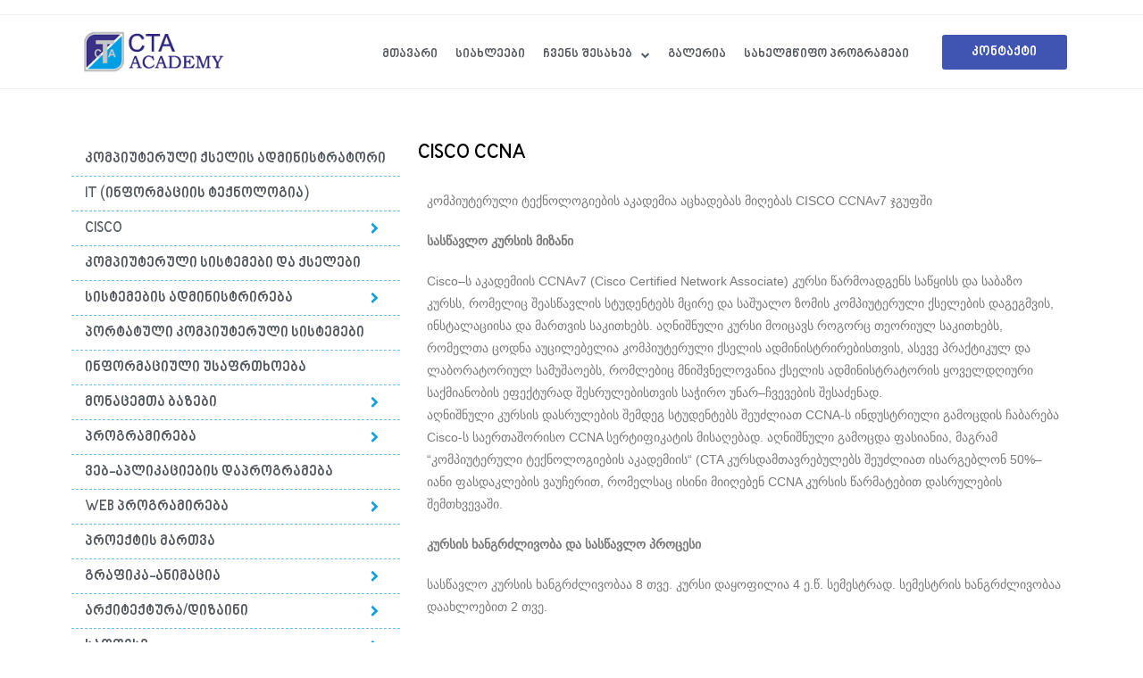

--- FILE ---
content_type: text/html; charset=UTF-8
request_url: https://ctaedu.ge/cisco-ccna/
body_size: 18091
content:
 
<!DOCTYPE html>
<html class="html" lang="ka-GE" itemscope itemtype="http://schema.org/WebPage">
<head>
	<meta charset="UTF-8">
	<link rel="profile" href="http://gmpg.org/xfn/11">

	<script>!function(e,c){e[c]=e[c]+(e[c]&&" ")+"quform-js"}(document.documentElement,"className");</script><script> var theplus_ajax_url = "https://ctaedu.ge/wp-admin/admin-ajax.php";</script><meta name='robots' content='index, follow, max-image-preview:large, max-snippet:-1, max-video-preview:-1' />
<link rel="pingback" href="https://ctaedu.ge/xmlrpc.php">
<meta name="viewport" content="width=device-width, initial-scale=1">
	<!-- This site is optimized with the Yoast SEO plugin v23.3 - https://yoast.com/wordpress/plugins/seo/ -->
	<title>CISCO CCNA - კომპიუტერული ტექნოლოგიების აკადემია</title>
	<link rel="canonical" href="https://ctaedu.ge/cisco-ccna/" />
	<meta property="og:locale" content="ka_GE" />
	<meta property="og:type" content="article" />
	<meta property="og:title" content="CISCO CCNA - კომპიუტერული ტექნოლოგიების აკადემია" />
	<meta property="og:description" content="კომპიუტერული ტექნოლოგიების აკადემია აცხადებას მიღებას CISCO CCNAv7 ჯგუფში სასწავლო კურსის მიზანი Cisco–ს აკადემიის CCNAv7 (Cisco Certified Network Associate) კურსი წარმოადგენს საწყისს და საბაზო კურსს, რომელიც შეასწავლის სტუდენტებს მცირე და საშუალო ზომის კომპიუტერული ქსელების დაგეგმვის, ინსტალაციისა და მართვის საკითხებს. აღნიშნული კურსი მოიცავს როგორც თეორიულ საკითხებს, რომელთა ცოდნა აუცილებელია კომპიუტერული ქსელის ადმინისტრირებისთვის, ასევე პრაქტიკულ და ლაბორატორიულ სამუშაოებს, [&hellip;]" />
	<meta property="og:url" content="https://ctaedu.ge/cisco-ccna/" />
	<meta property="og:site_name" content="კომპიუტერული ტექნოლოგიების აკადემია" />
	<meta property="article:published_time" content="2019-04-25T09:01:46+00:00" />
	<meta property="article:modified_time" content="2021-04-19T09:33:50+00:00" />
	<meta name="author" content="admin" />
	<meta name="twitter:card" content="summary_large_image" />
	<meta name="twitter:label1" content="Written by" />
	<meta name="twitter:data1" content="admin" />
	<meta name="twitter:label2" content="Est. reading time" />
	<meta name="twitter:data2" content="1 წუთი" />
	<script type="application/ld+json" class="yoast-schema-graph">{"@context":"https://schema.org","@graph":[{"@type":"Article","@id":"https://ctaedu.ge/cisco-ccna/#article","isPartOf":{"@id":"https://ctaedu.ge/cisco-ccna/"},"author":{"name":"admin","@id":"https://ctaedu.ge/#/schema/person/d73334d9152b4f698f9c63d25803b683"},"headline":"CISCO CCNA","datePublished":"2019-04-25T09:01:46+00:00","dateModified":"2021-04-19T09:33:50+00:00","mainEntityOfPage":{"@id":"https://ctaedu.ge/cisco-ccna/"},"wordCount":190,"commentCount":0,"publisher":{"@id":"https://ctaedu.ge/#organization"},"articleSection":["Uncategorized"],"inLanguage":"ka-GE","potentialAction":[{"@type":"CommentAction","name":"Comment","target":["https://ctaedu.ge/cisco-ccna/#respond"]}]},{"@type":"WebPage","@id":"https://ctaedu.ge/cisco-ccna/","url":"https://ctaedu.ge/cisco-ccna/","name":"CISCO CCNA - კომპიუტერული ტექნოლოგიების აკადემია","isPartOf":{"@id":"https://ctaedu.ge/#website"},"datePublished":"2019-04-25T09:01:46+00:00","dateModified":"2021-04-19T09:33:50+00:00","breadcrumb":{"@id":"https://ctaedu.ge/cisco-ccna/#breadcrumb"},"inLanguage":"ka-GE","potentialAction":[{"@type":"ReadAction","target":["https://ctaedu.ge/cisco-ccna/"]}]},{"@type":"BreadcrumbList","@id":"https://ctaedu.ge/cisco-ccna/#breadcrumb","itemListElement":[{"@type":"ListItem","position":1,"name":"Home","item":"https://ctaedu.ge/"},{"@type":"ListItem","position":2,"name":"CISCO CCNA"}]},{"@type":"WebSite","@id":"https://ctaedu.ge/#website","url":"https://ctaedu.ge/","name":"კომპიუტერული ტექნოლოგიების აკადემია","description":"CTA","publisher":{"@id":"https://ctaedu.ge/#organization"},"potentialAction":[{"@type":"SearchAction","target":{"@type":"EntryPoint","urlTemplate":"https://ctaedu.ge/?s={search_term_string}"},"query-input":"required name=search_term_string"}],"inLanguage":"ka-GE"},{"@type":"Organization","@id":"https://ctaedu.ge/#organization","name":"კომპიუტერული ტექნოლოგიების აკადემია","url":"https://ctaedu.ge/","logo":{"@type":"ImageObject","inLanguage":"ka-GE","@id":"https://ctaedu.ge/#/schema/logo/image/","url":"https://ctaedu.ge/wp-content/uploads/2019/04/cropped-ctaweb-1.png","contentUrl":"https://ctaedu.ge/wp-content/uploads/2019/04/cropped-ctaweb-1.png","width":218,"height":60,"caption":"კომპიუტერული ტექნოლოგიების აკადემია"},"image":{"@id":"https://ctaedu.ge/#/schema/logo/image/"}},{"@type":"Person","@id":"https://ctaedu.ge/#/schema/person/d73334d9152b4f698f9c63d25803b683","name":"admin","url":"https://ctaedu.ge/author/admin/"}]}</script>
	<!-- / Yoast SEO plugin. -->


<link rel="alternate" type="application/rss+xml" title="კომპიუტერული ტექნოლოგიების აკადემია &raquo; RSS-არხი" href="https://ctaedu.ge/feed/" />
<link rel="alternate" type="application/rss+xml" title="კომპიუტერული ტექნოლოგიების აკადემია &raquo; კომენტარების RSS-არხი" href="https://ctaedu.ge/comments/feed/" />
<link rel="alternate" type="application/rss+xml" title="კომპიუტერული ტექნოლოგიების აკადემია &raquo; CISCO CCNA კომენტარების RSS-არხი" href="https://ctaedu.ge/cisco-ccna/feed/" />
<script type="text/javascript">
/* <![CDATA[ */
window._wpemojiSettings = {"baseUrl":"https:\/\/s.w.org\/images\/core\/emoji\/15.0.3\/72x72\/","ext":".png","svgUrl":"https:\/\/s.w.org\/images\/core\/emoji\/15.0.3\/svg\/","svgExt":".svg","source":{"concatemoji":"https:\/\/ctaedu.ge\/wp-includes\/js\/wp-emoji-release.min.js?ver=6.6.1"}};
/*! This file is auto-generated */
!function(i,n){var o,s,e;function c(e){try{var t={supportTests:e,timestamp:(new Date).valueOf()};sessionStorage.setItem(o,JSON.stringify(t))}catch(e){}}function p(e,t,n){e.clearRect(0,0,e.canvas.width,e.canvas.height),e.fillText(t,0,0);var t=new Uint32Array(e.getImageData(0,0,e.canvas.width,e.canvas.height).data),r=(e.clearRect(0,0,e.canvas.width,e.canvas.height),e.fillText(n,0,0),new Uint32Array(e.getImageData(0,0,e.canvas.width,e.canvas.height).data));return t.every(function(e,t){return e===r[t]})}function u(e,t,n){switch(t){case"flag":return n(e,"\ud83c\udff3\ufe0f\u200d\u26a7\ufe0f","\ud83c\udff3\ufe0f\u200b\u26a7\ufe0f")?!1:!n(e,"\ud83c\uddfa\ud83c\uddf3","\ud83c\uddfa\u200b\ud83c\uddf3")&&!n(e,"\ud83c\udff4\udb40\udc67\udb40\udc62\udb40\udc65\udb40\udc6e\udb40\udc67\udb40\udc7f","\ud83c\udff4\u200b\udb40\udc67\u200b\udb40\udc62\u200b\udb40\udc65\u200b\udb40\udc6e\u200b\udb40\udc67\u200b\udb40\udc7f");case"emoji":return!n(e,"\ud83d\udc26\u200d\u2b1b","\ud83d\udc26\u200b\u2b1b")}return!1}function f(e,t,n){var r="undefined"!=typeof WorkerGlobalScope&&self instanceof WorkerGlobalScope?new OffscreenCanvas(300,150):i.createElement("canvas"),a=r.getContext("2d",{willReadFrequently:!0}),o=(a.textBaseline="top",a.font="600 32px Arial",{});return e.forEach(function(e){o[e]=t(a,e,n)}),o}function t(e){var t=i.createElement("script");t.src=e,t.defer=!0,i.head.appendChild(t)}"undefined"!=typeof Promise&&(o="wpEmojiSettingsSupports",s=["flag","emoji"],n.supports={everything:!0,everythingExceptFlag:!0},e=new Promise(function(e){i.addEventListener("DOMContentLoaded",e,{once:!0})}),new Promise(function(t){var n=function(){try{var e=JSON.parse(sessionStorage.getItem(o));if("object"==typeof e&&"number"==typeof e.timestamp&&(new Date).valueOf()<e.timestamp+604800&&"object"==typeof e.supportTests)return e.supportTests}catch(e){}return null}();if(!n){if("undefined"!=typeof Worker&&"undefined"!=typeof OffscreenCanvas&&"undefined"!=typeof URL&&URL.createObjectURL&&"undefined"!=typeof Blob)try{var e="postMessage("+f.toString()+"("+[JSON.stringify(s),u.toString(),p.toString()].join(",")+"));",r=new Blob([e],{type:"text/javascript"}),a=new Worker(URL.createObjectURL(r),{name:"wpTestEmojiSupports"});return void(a.onmessage=function(e){c(n=e.data),a.terminate(),t(n)})}catch(e){}c(n=f(s,u,p))}t(n)}).then(function(e){for(var t in e)n.supports[t]=e[t],n.supports.everything=n.supports.everything&&n.supports[t],"flag"!==t&&(n.supports.everythingExceptFlag=n.supports.everythingExceptFlag&&n.supports[t]);n.supports.everythingExceptFlag=n.supports.everythingExceptFlag&&!n.supports.flag,n.DOMReady=!1,n.readyCallback=function(){n.DOMReady=!0}}).then(function(){return e}).then(function(){var e;n.supports.everything||(n.readyCallback(),(e=n.source||{}).concatemoji?t(e.concatemoji):e.wpemoji&&e.twemoji&&(t(e.twemoji),t(e.wpemoji)))}))}((window,document),window._wpemojiSettings);
/* ]]> */
</script>
<link rel='stylesheet' id='theplus-extras-css-css' href='https://ctaedu.ge/wp-content/plugins/theplus_elementor_addon/assets/css/extra/plus-extras.css?ver=1.4.3' type='text/css' media='all' />
<link rel='stylesheet' id='pt_theplus-style-css' href='https://ctaedu.ge/wp-content/plugins/theplus_elementor_addon/assets/css/main/theplus_style.css?ver=6.6.1' type='text/css' media='all' />
<style id='wp-emoji-styles-inline-css' type='text/css'>

	img.wp-smiley, img.emoji {
		display: inline !important;
		border: none !important;
		box-shadow: none !important;
		height: 1em !important;
		width: 1em !important;
		margin: 0 0.07em !important;
		vertical-align: -0.1em !important;
		background: none !important;
		padding: 0 !important;
	}
</style>
<link rel='stylesheet' id='wp-block-library-css' href='https://ctaedu.ge/wp-includes/css/dist/block-library/style.min.css?ver=6.6.1' type='text/css' media='all' />
<style id='wp-block-library-theme-inline-css' type='text/css'>
.wp-block-audio :where(figcaption){color:#555;font-size:13px;text-align:center}.is-dark-theme .wp-block-audio :where(figcaption){color:#ffffffa6}.wp-block-audio{margin:0 0 1em}.wp-block-code{border:1px solid #ccc;border-radius:4px;font-family:Menlo,Consolas,monaco,monospace;padding:.8em 1em}.wp-block-embed :where(figcaption){color:#555;font-size:13px;text-align:center}.is-dark-theme .wp-block-embed :where(figcaption){color:#ffffffa6}.wp-block-embed{margin:0 0 1em}.blocks-gallery-caption{color:#555;font-size:13px;text-align:center}.is-dark-theme .blocks-gallery-caption{color:#ffffffa6}:root :where(.wp-block-image figcaption){color:#555;font-size:13px;text-align:center}.is-dark-theme :root :where(.wp-block-image figcaption){color:#ffffffa6}.wp-block-image{margin:0 0 1em}.wp-block-pullquote{border-bottom:4px solid;border-top:4px solid;color:currentColor;margin-bottom:1.75em}.wp-block-pullquote cite,.wp-block-pullquote footer,.wp-block-pullquote__citation{color:currentColor;font-size:.8125em;font-style:normal;text-transform:uppercase}.wp-block-quote{border-left:.25em solid;margin:0 0 1.75em;padding-left:1em}.wp-block-quote cite,.wp-block-quote footer{color:currentColor;font-size:.8125em;font-style:normal;position:relative}.wp-block-quote.has-text-align-right{border-left:none;border-right:.25em solid;padding-left:0;padding-right:1em}.wp-block-quote.has-text-align-center{border:none;padding-left:0}.wp-block-quote.is-large,.wp-block-quote.is-style-large,.wp-block-quote.is-style-plain{border:none}.wp-block-search .wp-block-search__label{font-weight:700}.wp-block-search__button{border:1px solid #ccc;padding:.375em .625em}:where(.wp-block-group.has-background){padding:1.25em 2.375em}.wp-block-separator.has-css-opacity{opacity:.4}.wp-block-separator{border:none;border-bottom:2px solid;margin-left:auto;margin-right:auto}.wp-block-separator.has-alpha-channel-opacity{opacity:1}.wp-block-separator:not(.is-style-wide):not(.is-style-dots){width:100px}.wp-block-separator.has-background:not(.is-style-dots){border-bottom:none;height:1px}.wp-block-separator.has-background:not(.is-style-wide):not(.is-style-dots){height:2px}.wp-block-table{margin:0 0 1em}.wp-block-table td,.wp-block-table th{word-break:normal}.wp-block-table :where(figcaption){color:#555;font-size:13px;text-align:center}.is-dark-theme .wp-block-table :where(figcaption){color:#ffffffa6}.wp-block-video :where(figcaption){color:#555;font-size:13px;text-align:center}.is-dark-theme .wp-block-video :where(figcaption){color:#ffffffa6}.wp-block-video{margin:0 0 1em}:root :where(.wp-block-template-part.has-background){margin-bottom:0;margin-top:0;padding:1.25em 2.375em}
</style>
<style id='classic-theme-styles-inline-css' type='text/css'>
/*! This file is auto-generated */
.wp-block-button__link{color:#fff;background-color:#32373c;border-radius:9999px;box-shadow:none;text-decoration:none;padding:calc(.667em + 2px) calc(1.333em + 2px);font-size:1.125em}.wp-block-file__button{background:#32373c;color:#fff;text-decoration:none}
</style>
<style id='global-styles-inline-css' type='text/css'>
:root{--wp--preset--aspect-ratio--square: 1;--wp--preset--aspect-ratio--4-3: 4/3;--wp--preset--aspect-ratio--3-4: 3/4;--wp--preset--aspect-ratio--3-2: 3/2;--wp--preset--aspect-ratio--2-3: 2/3;--wp--preset--aspect-ratio--16-9: 16/9;--wp--preset--aspect-ratio--9-16: 9/16;--wp--preset--color--black: #000000;--wp--preset--color--cyan-bluish-gray: #abb8c3;--wp--preset--color--white: #ffffff;--wp--preset--color--pale-pink: #f78da7;--wp--preset--color--vivid-red: #cf2e2e;--wp--preset--color--luminous-vivid-orange: #ff6900;--wp--preset--color--luminous-vivid-amber: #fcb900;--wp--preset--color--light-green-cyan: #7bdcb5;--wp--preset--color--vivid-green-cyan: #00d084;--wp--preset--color--pale-cyan-blue: #8ed1fc;--wp--preset--color--vivid-cyan-blue: #0693e3;--wp--preset--color--vivid-purple: #9b51e0;--wp--preset--gradient--vivid-cyan-blue-to-vivid-purple: linear-gradient(135deg,rgba(6,147,227,1) 0%,rgb(155,81,224) 100%);--wp--preset--gradient--light-green-cyan-to-vivid-green-cyan: linear-gradient(135deg,rgb(122,220,180) 0%,rgb(0,208,130) 100%);--wp--preset--gradient--luminous-vivid-amber-to-luminous-vivid-orange: linear-gradient(135deg,rgba(252,185,0,1) 0%,rgba(255,105,0,1) 100%);--wp--preset--gradient--luminous-vivid-orange-to-vivid-red: linear-gradient(135deg,rgba(255,105,0,1) 0%,rgb(207,46,46) 100%);--wp--preset--gradient--very-light-gray-to-cyan-bluish-gray: linear-gradient(135deg,rgb(238,238,238) 0%,rgb(169,184,195) 100%);--wp--preset--gradient--cool-to-warm-spectrum: linear-gradient(135deg,rgb(74,234,220) 0%,rgb(151,120,209) 20%,rgb(207,42,186) 40%,rgb(238,44,130) 60%,rgb(251,105,98) 80%,rgb(254,248,76) 100%);--wp--preset--gradient--blush-light-purple: linear-gradient(135deg,rgb(255,206,236) 0%,rgb(152,150,240) 100%);--wp--preset--gradient--blush-bordeaux: linear-gradient(135deg,rgb(254,205,165) 0%,rgb(254,45,45) 50%,rgb(107,0,62) 100%);--wp--preset--gradient--luminous-dusk: linear-gradient(135deg,rgb(255,203,112) 0%,rgb(199,81,192) 50%,rgb(65,88,208) 100%);--wp--preset--gradient--pale-ocean: linear-gradient(135deg,rgb(255,245,203) 0%,rgb(182,227,212) 50%,rgb(51,167,181) 100%);--wp--preset--gradient--electric-grass: linear-gradient(135deg,rgb(202,248,128) 0%,rgb(113,206,126) 100%);--wp--preset--gradient--midnight: linear-gradient(135deg,rgb(2,3,129) 0%,rgb(40,116,252) 100%);--wp--preset--font-size--small: 13px;--wp--preset--font-size--medium: 20px;--wp--preset--font-size--large: 36px;--wp--preset--font-size--x-large: 42px;--wp--preset--spacing--20: 0.44rem;--wp--preset--spacing--30: 0.67rem;--wp--preset--spacing--40: 1rem;--wp--preset--spacing--50: 1.5rem;--wp--preset--spacing--60: 2.25rem;--wp--preset--spacing--70: 3.38rem;--wp--preset--spacing--80: 5.06rem;--wp--preset--shadow--natural: 6px 6px 9px rgba(0, 0, 0, 0.2);--wp--preset--shadow--deep: 12px 12px 50px rgba(0, 0, 0, 0.4);--wp--preset--shadow--sharp: 6px 6px 0px rgba(0, 0, 0, 0.2);--wp--preset--shadow--outlined: 6px 6px 0px -3px rgba(255, 255, 255, 1), 6px 6px rgba(0, 0, 0, 1);--wp--preset--shadow--crisp: 6px 6px 0px rgba(0, 0, 0, 1);}:where(.is-layout-flex){gap: 0.5em;}:where(.is-layout-grid){gap: 0.5em;}body .is-layout-flex{display: flex;}.is-layout-flex{flex-wrap: wrap;align-items: center;}.is-layout-flex > :is(*, div){margin: 0;}body .is-layout-grid{display: grid;}.is-layout-grid > :is(*, div){margin: 0;}:where(.wp-block-columns.is-layout-flex){gap: 2em;}:where(.wp-block-columns.is-layout-grid){gap: 2em;}:where(.wp-block-post-template.is-layout-flex){gap: 1.25em;}:where(.wp-block-post-template.is-layout-grid){gap: 1.25em;}.has-black-color{color: var(--wp--preset--color--black) !important;}.has-cyan-bluish-gray-color{color: var(--wp--preset--color--cyan-bluish-gray) !important;}.has-white-color{color: var(--wp--preset--color--white) !important;}.has-pale-pink-color{color: var(--wp--preset--color--pale-pink) !important;}.has-vivid-red-color{color: var(--wp--preset--color--vivid-red) !important;}.has-luminous-vivid-orange-color{color: var(--wp--preset--color--luminous-vivid-orange) !important;}.has-luminous-vivid-amber-color{color: var(--wp--preset--color--luminous-vivid-amber) !important;}.has-light-green-cyan-color{color: var(--wp--preset--color--light-green-cyan) !important;}.has-vivid-green-cyan-color{color: var(--wp--preset--color--vivid-green-cyan) !important;}.has-pale-cyan-blue-color{color: var(--wp--preset--color--pale-cyan-blue) !important;}.has-vivid-cyan-blue-color{color: var(--wp--preset--color--vivid-cyan-blue) !important;}.has-vivid-purple-color{color: var(--wp--preset--color--vivid-purple) !important;}.has-black-background-color{background-color: var(--wp--preset--color--black) !important;}.has-cyan-bluish-gray-background-color{background-color: var(--wp--preset--color--cyan-bluish-gray) !important;}.has-white-background-color{background-color: var(--wp--preset--color--white) !important;}.has-pale-pink-background-color{background-color: var(--wp--preset--color--pale-pink) !important;}.has-vivid-red-background-color{background-color: var(--wp--preset--color--vivid-red) !important;}.has-luminous-vivid-orange-background-color{background-color: var(--wp--preset--color--luminous-vivid-orange) !important;}.has-luminous-vivid-amber-background-color{background-color: var(--wp--preset--color--luminous-vivid-amber) !important;}.has-light-green-cyan-background-color{background-color: var(--wp--preset--color--light-green-cyan) !important;}.has-vivid-green-cyan-background-color{background-color: var(--wp--preset--color--vivid-green-cyan) !important;}.has-pale-cyan-blue-background-color{background-color: var(--wp--preset--color--pale-cyan-blue) !important;}.has-vivid-cyan-blue-background-color{background-color: var(--wp--preset--color--vivid-cyan-blue) !important;}.has-vivid-purple-background-color{background-color: var(--wp--preset--color--vivid-purple) !important;}.has-black-border-color{border-color: var(--wp--preset--color--black) !important;}.has-cyan-bluish-gray-border-color{border-color: var(--wp--preset--color--cyan-bluish-gray) !important;}.has-white-border-color{border-color: var(--wp--preset--color--white) !important;}.has-pale-pink-border-color{border-color: var(--wp--preset--color--pale-pink) !important;}.has-vivid-red-border-color{border-color: var(--wp--preset--color--vivid-red) !important;}.has-luminous-vivid-orange-border-color{border-color: var(--wp--preset--color--luminous-vivid-orange) !important;}.has-luminous-vivid-amber-border-color{border-color: var(--wp--preset--color--luminous-vivid-amber) !important;}.has-light-green-cyan-border-color{border-color: var(--wp--preset--color--light-green-cyan) !important;}.has-vivid-green-cyan-border-color{border-color: var(--wp--preset--color--vivid-green-cyan) !important;}.has-pale-cyan-blue-border-color{border-color: var(--wp--preset--color--pale-cyan-blue) !important;}.has-vivid-cyan-blue-border-color{border-color: var(--wp--preset--color--vivid-cyan-blue) !important;}.has-vivid-purple-border-color{border-color: var(--wp--preset--color--vivid-purple) !important;}.has-vivid-cyan-blue-to-vivid-purple-gradient-background{background: var(--wp--preset--gradient--vivid-cyan-blue-to-vivid-purple) !important;}.has-light-green-cyan-to-vivid-green-cyan-gradient-background{background: var(--wp--preset--gradient--light-green-cyan-to-vivid-green-cyan) !important;}.has-luminous-vivid-amber-to-luminous-vivid-orange-gradient-background{background: var(--wp--preset--gradient--luminous-vivid-amber-to-luminous-vivid-orange) !important;}.has-luminous-vivid-orange-to-vivid-red-gradient-background{background: var(--wp--preset--gradient--luminous-vivid-orange-to-vivid-red) !important;}.has-very-light-gray-to-cyan-bluish-gray-gradient-background{background: var(--wp--preset--gradient--very-light-gray-to-cyan-bluish-gray) !important;}.has-cool-to-warm-spectrum-gradient-background{background: var(--wp--preset--gradient--cool-to-warm-spectrum) !important;}.has-blush-light-purple-gradient-background{background: var(--wp--preset--gradient--blush-light-purple) !important;}.has-blush-bordeaux-gradient-background{background: var(--wp--preset--gradient--blush-bordeaux) !important;}.has-luminous-dusk-gradient-background{background: var(--wp--preset--gradient--luminous-dusk) !important;}.has-pale-ocean-gradient-background{background: var(--wp--preset--gradient--pale-ocean) !important;}.has-electric-grass-gradient-background{background: var(--wp--preset--gradient--electric-grass) !important;}.has-midnight-gradient-background{background: var(--wp--preset--gradient--midnight) !important;}.has-small-font-size{font-size: var(--wp--preset--font-size--small) !important;}.has-medium-font-size{font-size: var(--wp--preset--font-size--medium) !important;}.has-large-font-size{font-size: var(--wp--preset--font-size--large) !important;}.has-x-large-font-size{font-size: var(--wp--preset--font-size--x-large) !important;}
:where(.wp-block-post-template.is-layout-flex){gap: 1.25em;}:where(.wp-block-post-template.is-layout-grid){gap: 1.25em;}
:where(.wp-block-columns.is-layout-flex){gap: 2em;}:where(.wp-block-columns.is-layout-grid){gap: 2em;}
:root :where(.wp-block-pullquote){font-size: 1.5em;line-height: 1.6;}
</style>
<link rel='stylesheet' id='quform-css' href='https://ctaedu.ge/wp-content/plugins/quform/cache/quform.css?ver=1667575976' type='text/css' media='all' />
<link rel='stylesheet' id='font-awesome-css' href='https://ctaedu.ge/wp-content/themes/oceanwp/assets/css/third/font-awesome.min.css?ver=4.7.0' type='text/css' media='all' />
<link rel='stylesheet' id='simple-line-icons-css' href='https://ctaedu.ge/wp-content/themes/oceanwp/assets/css/third/simple-line-icons.min.css?ver=2.4.0' type='text/css' media='all' />
<link rel='stylesheet' id='magnific-popup-css' href='https://ctaedu.ge/wp-content/themes/oceanwp/assets/css/third/magnific-popup.min.css?ver=1.0.0' type='text/css' media='all' />
<link rel='stylesheet' id='slick-css' href='https://ctaedu.ge/wp-content/themes/oceanwp/assets/css/third/slick.min.css?ver=1.6.0' type='text/css' media='all' />
<link rel='stylesheet' id='oceanwp-style-css' href='https://ctaedu.ge/wp-content/themes/oceanwp/assets/css/style.min.css?ver=1.6.7' type='text/css' media='all' />
<link rel='stylesheet' id='jet-menu-public-css' href='https://ctaedu.ge/wp-content/plugins/jet-menu/assets/public/css/public.css?ver=1.5.8.1' type='text/css' media='all' />
<link rel='stylesheet' id='cherry-handler-css-css' href='https://ctaedu.ge/wp-content/plugins/jet-menu/cherry-framework/modules/cherry-handler/assets/css/cherry-handler-styles.min.css?ver=1.5.11' type='text/css' media='all' />
<link rel='stylesheet' id='elementor-icons-css' href='https://ctaedu.ge/wp-content/plugins/elementor/assets/lib/eicons/css/elementor-icons.min.css?ver=4.3.0' type='text/css' media='all' />
<link rel='stylesheet' id='elementor-animations-css' href='https://ctaedu.ge/wp-content/plugins/elementor/assets/lib/animations/animations.min.css?ver=2.5.11' type='text/css' media='all' />
<link rel='stylesheet' id='elementor-frontend-css' href='https://ctaedu.ge/wp-content/plugins/elementor/assets/css/frontend.min.css?ver=2.5.11' type='text/css' media='all' />
<link rel='stylesheet' id='elementor-pro-css' href='https://ctaedu.ge/wp-content/plugins/elementor-pro/assets/css/frontend.min.css?ver=2.5.4' type='text/css' media='all' />
<link rel='stylesheet' id='elementor-global-css' href='https://ctaedu.ge/wp-content/uploads/elementor/css/global.css?ver=1593778538' type='text/css' media='all' />
<link rel='stylesheet' id='elementor-post-4-css' href='https://ctaedu.ge/wp-content/uploads/elementor/css/post-4.css?ver=1689774817' type='text/css' media='all' />
<link rel='stylesheet' id='elementor-post-122-css' href='https://ctaedu.ge/wp-content/uploads/elementor/css/post-122.css?ver=1670313552' type='text/css' media='all' />
<link rel='stylesheet' id='elementor-post-249-css' href='https://ctaedu.ge/wp-content/uploads/elementor/css/post-249.css?ver=1679923543' type='text/css' media='all' />
<link rel='stylesheet' id='jet-menu-oceanwp-css' href='https://ctaedu.ge/wp-content/plugins/jet-menu/integration/themes/oceanwp/assets/css/style.css?ver=1.5.8.1' type='text/css' media='all' />
<link rel='stylesheet' id='google-fonts-1-css' href='https://fonts.googleapis.com/css?family=PT+Sans+Caption%3A100%2C100italic%2C200%2C200italic%2C300%2C300italic%2C400%2C400italic%2C500%2C500italic%2C600%2C600italic%2C700%2C700italic%2C800%2C800italic%2C900%2C900italic&#038;ver=6.6.1' type='text/css' media='all' />
<script type="text/javascript" src="https://ctaedu.ge/wp-includes/js/jquery/jquery.min.js?ver=3.7.1" id="jquery-core-js"></script>
<script type="text/javascript" src="https://ctaedu.ge/wp-includes/js/jquery/jquery-migrate.min.js?ver=3.4.1" id="jquery-migrate-js"></script>
<script type="text/javascript" src="https://ctaedu.ge/wp-content/plugins/theplus_elementor_addon/assets/js/extra/modernizr.min.js?ver=6.6.1" id="modernizr_js-js"></script>
<script type="text/javascript" src="https://ctaedu.ge/wp-content/plugins/theplus_elementor_addon/assets/js/extra/app.min.js?ver=6.6.1" id="theplus_ele_frontend_scripts-js"></script>
<script type="text/javascript" src="https://ctaedu.ge/wp-content/plugins/theplus_elementor_addon/assets/js/main/theplus-custom.js?ver=1.4.3" id="theplus-custom-js"></script>
<link rel="https://api.w.org/" href="https://ctaedu.ge/wp-json/" /><link rel="alternate" title="JSON" type="application/json" href="https://ctaedu.ge/wp-json/wp/v2/posts/327" /><link rel="EditURI" type="application/rsd+xml" title="RSD" href="https://ctaedu.ge/xmlrpc.php?rsd" />
<meta name="generator" content="WordPress 6.6.1" />
<link rel='shortlink' href='https://ctaedu.ge/?p=327' />
<link rel="alternate" title="oEmbed (JSON)" type="application/json+oembed" href="https://ctaedu.ge/wp-json/oembed/1.0/embed?url=https%3A%2F%2Fctaedu.ge%2Fcisco-ccna%2F" />
<link rel="alternate" title="oEmbed (XML)" type="text/xml+oembed" href="https://ctaedu.ge/wp-json/oembed/1.0/embed?url=https%3A%2F%2Fctaedu.ge%2Fcisco-ccna%2F&#038;format=xml" />
<style></style><style type="text/css">.recentcomments a{display:inline !important;padding:0 !important;margin:0 !important;}</style><link rel="icon" href="https://ctaedu.ge/wp-content/uploads/2019/07/ctaicon.png" sizes="32x32" />
<link rel="icon" href="https://ctaedu.ge/wp-content/uploads/2019/07/ctaicon.png" sizes="192x192" />
<link rel="apple-touch-icon" href="https://ctaedu.ge/wp-content/uploads/2019/07/ctaicon.png" />
<meta name="msapplication-TileImage" content="https://ctaedu.ge/wp-content/uploads/2019/07/ctaicon.png" />
<!-- OceanWP CSS -->
<style type="text/css">
/* Header CSS */#site-header.has-header-media .overlay-header-media{background-color:rgba(0,0,0,0.5)}#site-logo #site-logo-inner a img,#site-header.center-header #site-navigation-wrap .middle-site-logo a img{max-width:180px}#site-header #site-logo #site-logo-inner a img,#site-header.center-header #site-navigation-wrap .middle-site-logo a img{max-height:122px}
</style></head>

<body class="post-template-default single single-post postid-327 single-format-standard wp-custom-logo wp-embed-responsive oceanwp-theme sidebar-mobile default-breakpoint content-full-width content-max-width post-in-category-uncategorized has-topbar page-header-disabled has-breadcrumbs has-blog-grid elementor-default elementor-page elementor-page-327 elementor-page-249">

	
	<div id="outer-wrap" class="site clr">

		
		<div id="wrap" class="clr">

			

<div id="top-bar-wrap" class="clr">

	<div id="top-bar" class="clr container has-no-content">

		
		<div id="top-bar-inner" class="clr">

			

		</div><!-- #top-bar-inner -->

		
	</div><!-- #top-bar -->

</div><!-- #top-bar-wrap -->


			
<header id="site-header" class="clr" data-height="74" itemscope="itemscope" itemtype="http://schema.org/WPHeader">

			<div data-elementor-type="header" data-elementor-id="4" class="elementor elementor-4 elementor-location-header" data-elementor-settings="[]">
			<div class="elementor-inner">
				<div class="elementor-section-wrap">
							<section class="elementor-element elementor-element-6e772501 elementor-section-content-middle elementor-section-height-min-height elementor-section-boxed elementor-section-height-default elementor-section-items-middle elementor-section elementor-top-section" data-id="6e772501" data-element_type="section" data-settings="{&quot;background_background&quot;:&quot;classic&quot;}">
						<div class="elementor-container elementor-column-gap-extended">
				<div class="elementor-row">
				<div class="elementor-element elementor-element-4fdb2b6f elementor-column elementor-col-25 elementor-top-column" data-id="4fdb2b6f" data-element_type="column">
			<div class="elementor-column-wrap  elementor-element-populated">
					<div class="elementor-widget-wrap">
				<div class="elementor-element elementor-element-13ee8af6 elementor-widget elementor-widget-theme-site-logo elementor-widget-image" data-id="13ee8af6" data-element_type="widget" data-widget_type="theme-site-logo.default">
				<div class="elementor-widget-container">
					<div class="elementor-image">
											<a href="https://ctaedu.ge" data-elementor-open-lightbox="">
							<img width="218" height="60" src="https://ctaedu.ge/wp-content/uploads/2019/04/cropped-ctaweb-1.png" class="attachment-full size-full" alt="" decoding="async" />								</a>
											</div>
				</div>
				</div>
						</div>
			</div>
		</div>
				<div class="elementor-element elementor-element-11c4eb15 elementor-column elementor-col-50 elementor-top-column" data-id="11c4eb15" data-element_type="column">
			<div class="elementor-column-wrap  elementor-element-populated">
					<div class="elementor-widget-wrap">
				<div class="elementor-element elementor-element-3c65262 elementor-nav-menu__align-right elementor-nav-menu--dropdown-mobile elementor-nav-menu--stretch elementor-nav-menu__text-align-center elementor-nav-menu--indicator-chevron elementor-nav-menu--toggle elementor-nav-menu--burger elementor-widget elementor-widget-nav-menu" data-id="3c65262" data-element_type="widget" data-settings="{&quot;full_width&quot;:&quot;stretch&quot;,&quot;layout&quot;:&quot;horizontal&quot;,&quot;toggle&quot;:&quot;burger&quot;}" data-widget_type="nav-menu.default">
				<div class="elementor-widget-container">
						<nav class="elementor-nav-menu--main elementor-nav-menu__container elementor-nav-menu--layout-horizontal e--pointer-text e--animation-grow"><ul id="menu-1-3c65262" class="elementor-nav-menu"><li class="menu-item menu-item-type-custom menu-item-object-custom menu-item-37"><a href="/" class="elementor-item">მთავარი</a></li>
<li class="menu-item menu-item-type-custom menu-item-object-custom menu-item-875"><a href="/category/%e1%83%a1%e1%83%98%e1%83%90%e1%83%ae%e1%83%9a%e1%83%94%e1%83%94%e1%83%91%e1%83%98/" class="elementor-item">სიახლეები</a></li>
<li class="menu-item menu-item-type-custom menu-item-object-custom menu-item-has-children menu-item-38"><a href="/ჩვენს-შესახებ" class="elementor-item">ჩვენს შესახებ</a>
<ul class="sub-menu elementor-nav-menu--dropdown">
	<li class="menu-item menu-item-type-custom menu-item-object-custom menu-item-773"><a href="/%e1%83%a0%e1%83%90%e1%83%a1-%e1%83%90%e1%83%9b%e1%83%91%e1%83%9d%e1%83%91%e1%83%94%e1%83%9c-%e1%83%a9%e1%83%95%e1%83%94%e1%83%9c%e1%83%96%e1%83%94/" class="elementor-sub-item">რას ამბობენ ჩვენზე</a></li>
	<li class="menu-item menu-item-type-custom menu-item-object-custom menu-item-39"><a href="/ხშირად-დასმული-კითხვები/" class="elementor-sub-item">კითხვა-პასუხი</a></li>
</ul>
</li>
<li class="menu-item menu-item-type-custom menu-item-object-custom menu-item-724"><a href="/gallery/" class="elementor-item">გალერია</a></li>
<li class="menu-item menu-item-type-custom menu-item-object-custom menu-item-848"><a href="https://bdc-academy.ge/profesiuli-momzadebis-programa/" class="elementor-item">სახელმწიფო პროგრამები</a></li>
</ul></nav>
					<div class="elementor-menu-toggle">
			<i class="eicon" aria-hidden="true"></i>
			<span class="elementor-screen-only">Menu</span>
		</div>
		<nav class="elementor-nav-menu--dropdown elementor-nav-menu__container"><ul id="menu-2-3c65262" class="elementor-nav-menu"><li class="menu-item menu-item-type-custom menu-item-object-custom menu-item-37"><a href="/" class="elementor-item">მთავარი</a></li>
<li class="menu-item menu-item-type-custom menu-item-object-custom menu-item-875"><a href="/category/%e1%83%a1%e1%83%98%e1%83%90%e1%83%ae%e1%83%9a%e1%83%94%e1%83%94%e1%83%91%e1%83%98/" class="elementor-item">სიახლეები</a></li>
<li class="menu-item menu-item-type-custom menu-item-object-custom menu-item-has-children menu-item-38"><a href="/ჩვენს-შესახებ" class="elementor-item">ჩვენს შესახებ</a>
<ul class="sub-menu elementor-nav-menu--dropdown">
	<li class="menu-item menu-item-type-custom menu-item-object-custom menu-item-773"><a href="/%e1%83%a0%e1%83%90%e1%83%a1-%e1%83%90%e1%83%9b%e1%83%91%e1%83%9d%e1%83%91%e1%83%94%e1%83%9c-%e1%83%a9%e1%83%95%e1%83%94%e1%83%9c%e1%83%96%e1%83%94/" class="elementor-sub-item">რას ამბობენ ჩვენზე</a></li>
	<li class="menu-item menu-item-type-custom menu-item-object-custom menu-item-39"><a href="/ხშირად-დასმული-კითხვები/" class="elementor-sub-item">კითხვა-პასუხი</a></li>
</ul>
</li>
<li class="menu-item menu-item-type-custom menu-item-object-custom menu-item-724"><a href="/gallery/" class="elementor-item">გალერია</a></li>
<li class="menu-item menu-item-type-custom menu-item-object-custom menu-item-848"><a href="https://bdc-academy.ge/profesiuli-momzadebis-programa/" class="elementor-item">სახელმწიფო პროგრამები</a></li>
</ul></nav>
				</div>
				</div>
						</div>
			</div>
		</div>
				<div class="elementor-element elementor-element-73cf939f elementor-column elementor-col-25 elementor-top-column" data-id="73cf939f" data-element_type="column">
			<div class="elementor-column-wrap  elementor-element-populated">
					<div class="elementor-widget-wrap">
				<div class="elementor-element elementor-element-1ef6b97 elementor-align-justify elementor-widget elementor-widget-button" data-id="1ef6b97" data-element_type="widget" data-widget_type="button.default">
				<div class="elementor-widget-container">
					<div class="elementor-button-wrapper">
			<a href="/კონტაქტი/" class="elementor-button-link elementor-button elementor-size-sm" role="button">
						<span class="elementor-button-content-wrapper">
						<span class="elementor-button-text">კონტაქტი</span>
		</span>
					</a>
		</div>
				</div>
				</div>
						</div>
			</div>
		</div>
						</div>
			</div>
		</section>
						</div>
			</div>
		</div>
		
</header><!-- #site-header -->


						
			<main id="main" class="site-main clr" >

				
	
	<div id="content-wrap" class="container clr">

		
		<div id="primary" class="content-area clr">

			
			<div id="content" class="site-content clr">

				
						<div data-elementor-type="single" data-elementor-id="249" class="elementor elementor-249 elementor-location-single post-327 post type-post status-publish format-standard hentry category-uncategorized entry" data-elementor-settings="[]">
			<div class="elementor-inner">
				<div class="elementor-section-wrap">
							<section class="elementor-element elementor-element-a8579e9 elementor-section-boxed elementor-section-height-default elementor-section-height-default elementor-section elementor-top-section" data-id="a8579e9" data-element_type="section">
						<div class="elementor-container elementor-column-gap-default">
				<div class="elementor-row">
				<div class="elementor-element elementor-element-37ecfc4 elementor-column elementor-col-33 elementor-top-column" data-id="37ecfc4" data-element_type="column">
			<div class="elementor-column-wrap  elementor-element-populated">
					<div class="elementor-widget-wrap">
				<div class="elementor-element elementor-element-39cf5af elementor-hidden-tablet elementor-hidden-phone elementor-widget elementor-widget-jet-custom-menu" data-id="39cf5af" data-element_type="widget" data-widget_type="jet-custom-menu.default">
				<div class="elementor-widget-container">
			<div class="menu-menu2-container"><div class="jet-custom-nav jet-custom-nav--dropdown-right-side jet-custom-nav--animation-move-up"><div class="menu-item menu-item-type-custom menu-item-object-custom jet-custom-nav__item jet-custom-nav__item-87"><a href="/კომპიუტერული-არქიტექტუ/" class="jet-custom-nav__item-link"><span class="jet-menu-link-text">კომპიუტერული ქსელის ადმინისტრატორი</span></a></div>
<div class="menu-item menu-item-type-custom menu-item-object-custom jet-custom-nav__item jet-custom-nav__item-88"><a href="https://ctaedu.ge/%e1%83%9d%e1%83%9e%e1%83%94%e1%83%a0%e1%83%90%e1%83%aa%e1%83%98%e1%83%a3%e1%83%9a%e1%83%98-%e1%83%a1%e1%83%98%e1%83%a1%e1%83%a2%e1%83%94%e1%83%9b%e1%83%94%e1%83%91%e1%83%98/" class="jet-custom-nav__item-link"><span class="jet-menu-link-text">IT (ინფორმაციის ტექნოლოგია)</span></a></div>
<div class="menu-item menu-item-type-custom menu-item-object-custom current-menu-ancestor current-menu-parent menu-item-has-children jet-custom-nav__item jet-custom-nav__item-320"><a class="jet-custom-nav__item-link"><span class="jet-menu-link-text">CISCO</span><i class="jet-dropdown-arrow  fa fa-chevron-right"></i></a>
<div  class="jet-custom-nav__sub">
	<div class="menu-item menu-item-type-custom menu-item-object-custom jet-custom-nav__item jet-custom-nav__item-321"><a href="/cisco-it-essentials" class="jet-custom-nav__item-link"><span class="jet-menu-link-text">Cisco IT Essentials</span></a></div>
	<div class="menu-item menu-item-type-custom menu-item-object-custom current-menu-item jet-custom-nav__item jet-custom-nav__item-322"><a href="/cisco-ccna" class="jet-custom-nav__item-link"><span class="jet-menu-link-text">CISCO CCNA</span></a></div>
	<div class="menu-item menu-item-type-custom menu-item-object-custom jet-custom-nav__item jet-custom-nav__item-323"><a href="/cisco-ccna-security" class="jet-custom-nav__item-link"><span class="jet-menu-link-text">CISCO CCNA Security</span></a></div>
</div>
</div>
<div class="menu-item menu-item-type-custom menu-item-object-custom jet-custom-nav__item jet-custom-nav__item-149"><a href="/კომპიუტერული-სისტემები-დ" class="jet-custom-nav__item-link"><span class="jet-menu-link-text">კომპიუტერული სისტემები და ქსელები</span></a></div>
<div class="menu-item menu-item-type-custom menu-item-object-custom menu-item-has-children jet-custom-nav__item jet-custom-nav__item-292"><a class="jet-custom-nav__item-link"><span class="jet-menu-link-text">სისტემების ადმინისტრირება</span><i class="jet-dropdown-arrow  fa fa-chevron-right"></i></a>
<div  class="jet-custom-nav__sub">
	<div class="menu-item menu-item-type-custom menu-item-object-custom jet-custom-nav__item jet-custom-nav__item-299"><a href="/კომპიუტერული-არქიტექტუ/" class="jet-custom-nav__item-link"><span class="jet-menu-link-text">კომპიუტერული ქსელის ადმინისტრირება</span></a></div>
	<div class="menu-item menu-item-type-custom menu-item-object-custom jet-custom-nav__item jet-custom-nav__item-300"><a href="/windows-server-2012" class="jet-custom-nav__item-link"><span class="jet-menu-link-text">Windows server 2016</span></a></div>
	<div class="menu-item menu-item-type-custom menu-item-object-custom jet-custom-nav__item jet-custom-nav__item-301"><a href="/linux" class="jet-custom-nav__item-link"><span class="jet-menu-link-text">Linux – ის სისტემების ადმინისტრირება</span></a></div>
	<div class="menu-item menu-item-type-custom menu-item-object-custom jet-custom-nav__item jet-custom-nav__item-311"><a href="/ndg-linux-essentials" class="jet-custom-nav__item-link"><span class="jet-menu-link-text">NDG Linux Essentials</span></a></div>
	<div class="menu-item menu-item-type-custom menu-item-object-custom jet-custom-nav__item jet-custom-nav__item-312"><a href="/ვირტუალური-მანქანები" class="jet-custom-nav__item-link"><span class="jet-menu-link-text">ვირტუალური მანქანები</span></a></div>
</div>
</div>
<div class="menu-item menu-item-type-custom menu-item-object-custom jet-custom-nav__item jet-custom-nav__item-150"><a href="/პორტატული-კომპიუტერული-ს" class="jet-custom-nav__item-link"><span class="jet-menu-link-text">პორტატული კომპიუტერული სისტემები</span></a></div>
<div class="menu-item menu-item-type-custom menu-item-object-custom jet-custom-nav__item jet-custom-nav__item-89"><a href="/ინფორმაციული-უსაფრთხოებ/" class="jet-custom-nav__item-link"><span class="jet-menu-link-text">ინფორმაციული უსაფრთხოება</span></a></div>
<div class="menu-item menu-item-type-custom menu-item-object-custom menu-item-has-children jet-custom-nav__item jet-custom-nav__item-283"><a class="jet-custom-nav__item-link"><span class="jet-menu-link-text">მონაცემთა ბაზები</span><i class="jet-dropdown-arrow  fa fa-chevron-right"></i></a>
<div  class="jet-custom-nav__sub">
	<div class="menu-item menu-item-type-custom menu-item-object-custom jet-custom-nav__item jet-custom-nav__item-285"><a href="/Oracle" class="jet-custom-nav__item-link"><span class="jet-menu-link-text">Oracle</span></a></div>
	<div class="menu-item menu-item-type-custom menu-item-object-custom jet-custom-nav__item jet-custom-nav__item-288"><a href="/ms-sql-server-2012" class="jet-custom-nav__item-link"><span class="jet-menu-link-text">MS SQL Server</span></a></div>
</div>
</div>
<div class="menu-item menu-item-type-custom menu-item-object-custom menu-item-has-children jet-custom-nav__item jet-custom-nav__item-289"><a class="jet-custom-nav__item-link"><span class="jet-menu-link-text">პროგრამირება</span><i class="jet-dropdown-arrow  fa fa-chevron-right"></i></a>
<div  class="jet-custom-nav__sub">
	<div class="menu-item menu-item-type-custom menu-item-object-custom jet-custom-nav__item jet-custom-nav__item-290"><a href="/java" class="jet-custom-nav__item-link"><span class="jet-menu-link-text">Java</span></a></div>
	<div class="menu-item menu-item-type-custom menu-item-object-custom jet-custom-nav__item jet-custom-nav__item-291"><a href="/net" class="jet-custom-nav__item-link"><span class="jet-menu-link-text">.Net</span></a></div>
</div>
</div>
<div class="menu-item menu-item-type-custom menu-item-object-custom jet-custom-nav__item jet-custom-nav__item-331"><a href="/ვებ-აპლიკაციების-დაპროგრ" class="jet-custom-nav__item-link"><span class="jet-menu-link-text">ვებ-აპლიკაციების დაპროგრამება</span></a></div>
<div class="menu-item menu-item-type-custom menu-item-object-custom menu-item-has-children jet-custom-nav__item jet-custom-nav__item-344"><a class="jet-custom-nav__item-link"><span class="jet-menu-link-text">WEB პროგრამირება</span><i class="jet-dropdown-arrow  fa fa-chevron-right"></i></a>
<div  class="jet-custom-nav__sub">
	<div class="menu-item menu-item-type-custom menu-item-object-custom jet-custom-nav__item jet-custom-nav__item-345"><a href="/html5-css" class="jet-custom-nav__item-link"><span class="jet-menu-link-text">HTML5 / CSS</span></a></div>
	<div class="menu-item menu-item-type-custom menu-item-object-custom jet-custom-nav__item jet-custom-nav__item-346"><a href="/php-mssql-javascript-jquery" class="jet-custom-nav__item-link"><span class="jet-menu-link-text">PHP/MSSQL/Javascript/Jquery</span></a></div>
	<div class="menu-item menu-item-type-custom menu-item-object-custom jet-custom-nav__item jet-custom-nav__item-353"><a href="/კომპიუტერული-გრაფიკა" class="jet-custom-nav__item-link"><span class="jet-menu-link-text">კომპიუტერული გრაფიკა</span></a></div>
</div>
</div>
<div class="menu-item menu-item-type-custom menu-item-object-custom jet-custom-nav__item jet-custom-nav__item-354"><a href="/პროექტის-მართვა" class="jet-custom-nav__item-link"><span class="jet-menu-link-text">პროექტის მართვა</span></a></div>
<div class="menu-item menu-item-type-custom menu-item-object-custom menu-item-has-children jet-custom-nav__item jet-custom-nav__item-355"><a class="jet-custom-nav__item-link"><span class="jet-menu-link-text">გრაფიკა-ანიმაცია</span><i class="jet-dropdown-arrow  fa fa-chevron-right"></i></a>
<div  class="jet-custom-nav__sub">
	<div class="menu-item menu-item-type-custom menu-item-object-custom jet-custom-nav__item jet-custom-nav__item-356"><a href="/adobe-photoshop-cc" class="jet-custom-nav__item-link"><span class="jet-menu-link-text">Adobe Photoshop</span></a></div>
	<div class="menu-item menu-item-type-custom menu-item-object-custom jet-custom-nav__item jet-custom-nav__item-363"><a href="/adobe-premiere" class="jet-custom-nav__item-link"><span class="jet-menu-link-text">Adobe Premiere</span></a></div>
	<div class="menu-item menu-item-type-custom menu-item-object-custom jet-custom-nav__item jet-custom-nav__item-364"><a href="/adobe-indesign-cc" class="jet-custom-nav__item-link"><span class="jet-menu-link-text">Adobe InDesign CC</span></a></div>
	<div class="menu-item menu-item-type-custom menu-item-object-custom jet-custom-nav__item jet-custom-nav__item-365"><a href="/coreldraw-x7" class="jet-custom-nav__item-link"><span class="jet-menu-link-text">CorelDRAW X7</span></a></div>
	<div class="menu-item menu-item-type-custom menu-item-object-custom jet-custom-nav__item jet-custom-nav__item-366"><a href="/adobe-flash" class="jet-custom-nav__item-link"><span class="jet-menu-link-text">Adobe Flash</span></a></div>
	<div class="menu-item menu-item-type-custom menu-item-object-custom jet-custom-nav__item jet-custom-nav__item-367"><a href="/adobe-illustrator-cc" class="jet-custom-nav__item-link"><span class="jet-menu-link-text">Adobe Illustrator CC</span></a></div>
</div>
</div>
<div class="menu-item menu-item-type-custom menu-item-object-custom menu-item-has-children jet-custom-nav__item jet-custom-nav__item-383"><a href="#" class="jet-custom-nav__item-link"><span class="jet-menu-link-text">არქიტექტურა/დიზაინი</span><i class="jet-dropdown-arrow  fa fa-chevron-right"></i></a>
<div  class="jet-custom-nav__sub">
	<div class="menu-item menu-item-type-custom menu-item-object-custom jet-custom-nav__item jet-custom-nav__item-384"><a href="/autocad/" class="jet-custom-nav__item-link"><span class="jet-menu-link-text">AutaCAD</span></a></div>
	<div class="menu-item menu-item-type-custom menu-item-object-custom jet-custom-nav__item jet-custom-nav__item-385"><a href="/archicad" class="jet-custom-nav__item-link"><span class="jet-menu-link-text">ArchiCAD</span></a></div>
	<div class="menu-item menu-item-type-custom menu-item-object-custom jet-custom-nav__item jet-custom-nav__item-386"><a href="/3d-max/" class="jet-custom-nav__item-link"><span class="jet-menu-link-text">3D MAX</span></a></div>
</div>
</div>
<div class="menu-item menu-item-type-custom menu-item-object-custom menu-item-has-children jet-custom-nav__item jet-custom-nav__item-415"><a class="jet-custom-nav__item-link"><span class="jet-menu-link-text">საოფისე</span><i class="jet-dropdown-arrow  fa fa-chevron-right"></i></a>
<div  class="jet-custom-nav__sub">
	<div class="menu-item menu-item-type-custom menu-item-object-custom jet-custom-nav__item jet-custom-nav__item-416"><a href="/საოფისე-პროგრამები" class="jet-custom-nav__item-link"><span class="jet-menu-link-text">საოფისე პროგრამები</span></a></div>
	<div class="menu-item menu-item-type-custom menu-item-object-custom jet-custom-nav__item jet-custom-nav__item-417"><a href="/გაძლიერებული-excel/" class="jet-custom-nav__item-link"><span class="jet-menu-link-text">გაძლიერებული EXCEL</span></a></div>
</div>
</div>
<div class="menu-item menu-item-type-custom menu-item-object-custom jet-custom-nav__item jet-custom-nav__item-418"><a href="/ტექნიკური-ინგლისური" class="jet-custom-nav__item-link"><span class="jet-menu-link-text">ტექნიკური ინგლისური</span></a></div>
<div class="menu-item menu-item-type-custom menu-item-object-custom jet-custom-nav__item jet-custom-nav__item-861"><a href="/შრომის-უსაფრთხოება/" class="jet-custom-nav__item-link"><span class="jet-menu-link-text">შრომითი უსაფრთხოება</span></a></div>
<div class="menu-item menu-item-type-custom menu-item-object-custom jet-custom-nav__item jet-custom-nav__item-865"><a href="/%e1%83%9e%e1%83%98%e1%83%a0%e1%83%95%e1%83%94%e1%83%9a%e1%83%90%e1%83%93%e1%83%98-%e1%83%92%e1%83%90%e1%83%93%e1%83%90%e1%83%a3%e1%83%93%e1%83%94%e1%83%91%e1%83%94%e1%83%9a%e1%83%98/" class="jet-custom-nav__item-link"><span class="jet-menu-link-text">პირველადი გადაუდებელი</span></a></div>
</div></div>		</div>
				</div>
				<div class="elementor-element elementor-element-faa9b72 elementor-nav-menu__text-align-center elementor-hidden-desktop elementor-nav-menu--indicator-classic elementor-nav-menu--toggle elementor-nav-menu--burger elementor-widget elementor-widget-nav-menu" data-id="faa9b72" data-element_type="widget" data-settings="{&quot;layout&quot;:&quot;dropdown&quot;,&quot;toggle&quot;:&quot;burger&quot;}" data-widget_type="nav-menu.default">
				<div class="elementor-widget-container">
					<div class="elementor-menu-toggle">
			<i class="eicon" aria-hidden="true"></i>
			<span class="elementor-screen-only">Menu</span>
		</div>
		<nav class="elementor-nav-menu--dropdown elementor-nav-menu__container"><ul id="menu-2-faa9b72" class="elementor-nav-menu"><li class="menu-item menu-item-type-custom menu-item-object-custom menu-item-87"><a href="/კომპიუტერული-არქიტექტუ/" class="elementor-item">კომპიუტერული ქსელის ადმინისტრატორი</a></li>
<li class="menu-item menu-item-type-custom menu-item-object-custom menu-item-88"><a href="https://ctaedu.ge/%e1%83%9d%e1%83%9e%e1%83%94%e1%83%a0%e1%83%90%e1%83%aa%e1%83%98%e1%83%a3%e1%83%9a%e1%83%98-%e1%83%a1%e1%83%98%e1%83%a1%e1%83%a2%e1%83%94%e1%83%9b%e1%83%94%e1%83%91%e1%83%98/" class="elementor-item">IT (ინფორმაციის ტექნოლოგია)</a></li>
<li class="menu-item menu-item-type-custom menu-item-object-custom current-menu-ancestor current-menu-parent menu-item-has-children menu-item-320"><a class="elementor-item">CISCO</a>
<ul class="sub-menu elementor-nav-menu--dropdown">
	<li class="menu-item menu-item-type-custom menu-item-object-custom menu-item-321"><a href="/cisco-it-essentials" class="elementor-sub-item">Cisco IT Essentials</a></li>
	<li class="menu-item menu-item-type-custom menu-item-object-custom current-menu-item menu-item-322"><a href="/cisco-ccna" aria-current="page" class="elementor-sub-item elementor-item-active">CISCO CCNA</a></li>
	<li class="menu-item menu-item-type-custom menu-item-object-custom menu-item-323"><a href="/cisco-ccna-security" class="elementor-sub-item">CISCO CCNA Security</a></li>
</ul>
</li>
<li class="menu-item menu-item-type-custom menu-item-object-custom menu-item-149"><a href="/კომპიუტერული-სისტემები-დ" class="elementor-item">კომპიუტერული სისტემები და ქსელები</a></li>
<li class="menu-item menu-item-type-custom menu-item-object-custom menu-item-has-children menu-item-292"><a class="elementor-item">სისტემების ადმინისტრირება</a>
<ul class="sub-menu elementor-nav-menu--dropdown">
	<li class="menu-item menu-item-type-custom menu-item-object-custom menu-item-299"><a href="/კომპიუტერული-არქიტექტუ/" class="elementor-sub-item">კომპიუტერული ქსელის ადმინისტრირება</a></li>
	<li class="menu-item menu-item-type-custom menu-item-object-custom menu-item-300"><a href="/windows-server-2012" class="elementor-sub-item">Windows server 2016</a></li>
	<li class="menu-item menu-item-type-custom menu-item-object-custom menu-item-301"><a href="/linux" class="elementor-sub-item">Linux – ის სისტემების ადმინისტრირება</a></li>
	<li class="menu-item menu-item-type-custom menu-item-object-custom menu-item-311"><a href="/ndg-linux-essentials" class="elementor-sub-item">NDG Linux Essentials</a></li>
	<li class="menu-item menu-item-type-custom menu-item-object-custom menu-item-312"><a href="/ვირტუალური-მანქანები" class="elementor-sub-item">ვირტუალური მანქანები</a></li>
</ul>
</li>
<li class="menu-item menu-item-type-custom menu-item-object-custom menu-item-150"><a href="/პორტატული-კომპიუტერული-ს" class="elementor-item">პორტატული კომპიუტერული სისტემები</a></li>
<li class="menu-item menu-item-type-custom menu-item-object-custom menu-item-89"><a href="/ინფორმაციული-უსაფრთხოებ/" class="elementor-item">ინფორმაციული უსაფრთხოება</a></li>
<li class="menu-item menu-item-type-custom menu-item-object-custom menu-item-has-children menu-item-283"><a class="elementor-item">მონაცემთა ბაზები</a>
<ul class="sub-menu elementor-nav-menu--dropdown">
	<li class="menu-item menu-item-type-custom menu-item-object-custom menu-item-285"><a href="/Oracle" class="elementor-sub-item">Oracle</a></li>
	<li class="menu-item menu-item-type-custom menu-item-object-custom menu-item-288"><a href="/ms-sql-server-2012" class="elementor-sub-item">MS SQL Server</a></li>
</ul>
</li>
<li class="menu-item menu-item-type-custom menu-item-object-custom menu-item-has-children menu-item-289"><a class="elementor-item">პროგრამირება</a>
<ul class="sub-menu elementor-nav-menu--dropdown">
	<li class="menu-item menu-item-type-custom menu-item-object-custom menu-item-290"><a href="/java" class="elementor-sub-item">Java</a></li>
	<li class="menu-item menu-item-type-custom menu-item-object-custom menu-item-291"><a href="/net" class="elementor-sub-item">.Net</a></li>
</ul>
</li>
<li class="menu-item menu-item-type-custom menu-item-object-custom menu-item-331"><a href="/ვებ-აპლიკაციების-დაპროგრ" class="elementor-item">ვებ-აპლიკაციების დაპროგრამება</a></li>
<li class="menu-item menu-item-type-custom menu-item-object-custom menu-item-has-children menu-item-344"><a class="elementor-item">WEB პროგრამირება</a>
<ul class="sub-menu elementor-nav-menu--dropdown">
	<li class="menu-item menu-item-type-custom menu-item-object-custom menu-item-345"><a href="/html5-css" class="elementor-sub-item">HTML5 / CSS</a></li>
	<li class="menu-item menu-item-type-custom menu-item-object-custom menu-item-346"><a href="/php-mssql-javascript-jquery" class="elementor-sub-item">PHP/MSSQL/Javascript/Jquery</a></li>
	<li class="menu-item menu-item-type-custom menu-item-object-custom menu-item-353"><a href="/კომპიუტერული-გრაფიკა" class="elementor-sub-item">კომპიუტერული გრაფიკა</a></li>
</ul>
</li>
<li class="menu-item menu-item-type-custom menu-item-object-custom menu-item-354"><a href="/პროექტის-მართვა" class="elementor-item">პროექტის მართვა</a></li>
<li class="menu-item menu-item-type-custom menu-item-object-custom menu-item-has-children menu-item-355"><a class="elementor-item">გრაფიკა-ანიმაცია</a>
<ul class="sub-menu elementor-nav-menu--dropdown">
	<li class="menu-item menu-item-type-custom menu-item-object-custom menu-item-356"><a href="/adobe-photoshop-cc" class="elementor-sub-item">Adobe Photoshop</a></li>
	<li class="menu-item menu-item-type-custom menu-item-object-custom menu-item-363"><a href="/adobe-premiere" class="elementor-sub-item">Adobe Premiere</a></li>
	<li class="menu-item menu-item-type-custom menu-item-object-custom menu-item-364"><a href="/adobe-indesign-cc" class="elementor-sub-item">Adobe InDesign CC</a></li>
	<li class="menu-item menu-item-type-custom menu-item-object-custom menu-item-365"><a href="/coreldraw-x7" class="elementor-sub-item">CorelDRAW X7</a></li>
	<li class="menu-item menu-item-type-custom menu-item-object-custom menu-item-366"><a href="/adobe-flash" class="elementor-sub-item">Adobe Flash</a></li>
	<li class="menu-item menu-item-type-custom menu-item-object-custom menu-item-367"><a href="/adobe-illustrator-cc" class="elementor-sub-item">Adobe Illustrator CC</a></li>
</ul>
</li>
<li class="menu-item menu-item-type-custom menu-item-object-custom menu-item-has-children menu-item-383"><a href="#" class="elementor-item elementor-item-anchor">არქიტექტურა/დიზაინი</a>
<ul class="sub-menu elementor-nav-menu--dropdown">
	<li class="menu-item menu-item-type-custom menu-item-object-custom menu-item-384"><a href="/autocad/" class="elementor-sub-item">AutaCAD</a></li>
	<li class="menu-item menu-item-type-custom menu-item-object-custom menu-item-385"><a href="/archicad" class="elementor-sub-item">ArchiCAD</a></li>
	<li class="menu-item menu-item-type-custom menu-item-object-custom menu-item-386"><a href="/3d-max/" class="elementor-sub-item">3D MAX</a></li>
</ul>
</li>
<li class="menu-item menu-item-type-custom menu-item-object-custom menu-item-has-children menu-item-415"><a class="elementor-item">საოფისე</a>
<ul class="sub-menu elementor-nav-menu--dropdown">
	<li class="menu-item menu-item-type-custom menu-item-object-custom menu-item-416"><a href="/საოფისე-პროგრამები" class="elementor-sub-item">საოფისე პროგრამები</a></li>
	<li class="menu-item menu-item-type-custom menu-item-object-custom menu-item-417"><a href="/გაძლიერებული-excel/" class="elementor-sub-item">გაძლიერებული EXCEL</a></li>
</ul>
</li>
<li class="menu-item menu-item-type-custom menu-item-object-custom menu-item-418"><a href="/ტექნიკური-ინგლისური" class="elementor-item">ტექნიკური ინგლისური</a></li>
<li class="menu-item menu-item-type-custom menu-item-object-custom menu-item-861"><a href="/შრომის-უსაფრთხოება/" class="elementor-item">შრომითი უსაფრთხოება</a></li>
<li class="menu-item menu-item-type-custom menu-item-object-custom menu-item-865"><a href="/%e1%83%9e%e1%83%98%e1%83%a0%e1%83%95%e1%83%94%e1%83%9a%e1%83%90%e1%83%93%e1%83%98-%e1%83%92%e1%83%90%e1%83%93%e1%83%90%e1%83%a3%e1%83%93%e1%83%94%e1%83%91%e1%83%94%e1%83%9a%e1%83%98/" class="elementor-item">პირველადი გადაუდებელი</a></li>
</ul></nav>
				</div>
				</div>
						</div>
			</div>
		</div>
				<div class="elementor-element elementor-element-d6cdf6d elementor-column elementor-col-66 elementor-top-column" data-id="d6cdf6d" data-element_type="column">
			<div class="elementor-column-wrap  elementor-element-populated">
					<div class="elementor-widget-wrap">
				<div class="elementor-element elementor-element-b203b34 elementor-widget elementor-widget-theme-post-title elementor-page-title elementor-widget-heading" data-id="b203b34" data-element_type="widget" data-widget_type="theme-post-title.default">
				<div class="elementor-widget-container">
			<h1 class="elementor-heading-title elementor-size-default">CISCO CCNA</h1>		</div>
				</div>
				<div class="elementor-element elementor-element-28f2224 elementor-widget elementor-widget-theme-post-content" data-id="28f2224" data-element_type="widget" data-widget_type="theme-post-content.default">
				<div class="elementor-widget-container">
					<div data-elementor-type="post" data-elementor-id="327" class="elementor elementor-327" data-elementor-settings="[]">
			<div class="elementor-inner">
				<div class="elementor-section-wrap">
							<section class="elementor-element elementor-element-7089a5f3 elementor-section-boxed elementor-section-height-default elementor-section-height-default elementor-section elementor-top-section" data-id="7089a5f3" data-element_type="section">
						<div class="elementor-container elementor-column-gap-default">
				<div class="elementor-row">
				<div class="elementor-element elementor-element-419f817c elementor-column elementor-col-100 elementor-top-column" data-id="419f817c" data-element_type="column">
			<div class="elementor-column-wrap  elementor-element-populated">
					<div class="elementor-widget-wrap">
				<div class="elementor-element elementor-element-1c5b7b26 elementor-widget elementor-widget-text-editor" data-id="1c5b7b26" data-element_type="widget" data-widget_type="text-editor.default">
				<div class="elementor-widget-container">
					<div class="elementor-text-editor elementor-clearfix"><p>კომპიუტერული ტექნოლოგიების აკადემია აცხადებას მიღებას CISCO CCNAv7 ჯგუფში</p><p><b>სასწავლო კურსის მიზანი</b></p><p>Cisco–ს აკადემიის CCNAv7 (Cisco Certified Network Associate) კურსი წარმოადგენს საწყისს და საბაზო კურსს, რომელიც შეასწავლის სტუდენტებს მცირე და საშუალო ზომის კომპიუტერული ქსელების დაგეგმვის, ინსტალაციისა და მართვის საკითხებს. აღნიშნული კურსი მოიცავს როგორც თეორიულ საკითხებს, რომელთა ცოდნა აუცილებელია კომპიუტერული ქსელის ადმინისტრირებისთვის, ასევე პრაქტიკულ და ლაბორატორიულ სამუშაოებს, რომლებიც მნიშვნელოვანია ქსელის ადმინისტრატორის ყოველდღიური საქმიანობის ეფექტურად შესრულებისთვის საჭირო უნარ–ჩვევების შესაძენად.<br />აღნიშნული კურსის დასრულების შემდეგ სტუდენტებს შეუძლიათ CCNA-ს ინდუსტრიული გამოცდის ჩაბარება Cisco-ს საერთაშორისო CCNA სერტიფიკატის მისაღებად. აღნიშნული გამოცდა ფასიანია, მაგრამ “კომპიუტერული ტექნოლოგიების აკადემიის“ (CTA კურსდამთავრებულებს შეუძლიათ ისარგებლონ 50%–იანი ფასდაკლების ვაუჩერით, რომელსაც ისინი მიიღებენ CCNA კურსის წარმატებით დასრულების შემთხვევაში.</p><p><b>კურსის ხანგრძლივობა და სასწავლო პროცესი</b></p><p>სასწავლო კურსის ხანგრძლივობაა 8 თვე. კურსი დაყოფილია 4 ე.წ. სემესტრად. სემესტრის ხანგრძლივობაა დაახლოებით 2 თვე.</p><p>1. Introduction to Networks<br />2. Switching, Routing, and Wireless Essentials<br />3. Bridging<br />4. Enterprise Networking, Security, and Automation</p><p>ლექციები ტარდება კვირაში 3–ჯერ. ლექციის ხანგრძლივობაა 2 საათი.</p><p>სალექციო კურსი მიმდინარეობს ქართულ ენაზე. სასწავლო მასალა წარმოდგენილია ინგლისურ ენაზე ელექტრონულ ფორმაში. აღნიშნული მასალა ხელმისაწვდომია სტუდენტისთვის Cisco–ს აკადემიის საიტზე, რომელზეც სტუდენტები რეგისტრირდებიან სასწავლო კურსზე ჩარიცხვის შემდეგ.<br />კურსის განმავლობაში სტუდენტები აბარებენ CCNA კურსის შუალედურ ტესტებს და ასევე თითოეული სემესტრის ბოლოს ფინალურ ტესტს. თოთოეული სემესტრის შუალედური და ფინალური ტესტების წარმატებით ჩაბარების შემთხვევაში, სტუდენტი გადადის შემდეგ სემესტრში. ოთხივე სემესტრის წარმატებით დასრულების შემთხვევაში სტუდენტი მიიღებს Cisco–ს ქსელური აკადემიის CCNA კურსის დასრულების შესახებ დამადასტურებელ სერტიფიკატს. ასევე სტუდენტს შეუძლია, სურვილის შემთხვევაში, ჩააბაროს CCNA საერთაშორისო გამოცდა და მიიღოს შესაბამისი ინდუსტრიული სერტიფიკატი.</p><p><b>პროგრამის სილაბუსი</b></p><p>I სემესტრი CCNAv7: Introduction to Networks</p><p>Chapter 1 Networking Today<br />Chapter2 Basic Switch and End Device Configuration<br />Chapter3 Protocols and Models<br />Chapter4 Physical Layer<br />Chapter5 Number systems<br />Chapter6 Data Link Layer<br />Chapter7 Ethernet Switching<br />Chapter8 Network Layer<br />Chapter9 Address Resolution<br />Chapter10 Basic Router Configuration<br />Chapter11 IPv4 Addressing<br />Chapter12 IPv6 Addressing<br />Chapter13 ICMP<br />Chapter14 Transport Layer<br />Chapter15 Application Layer<br />Chapter16 Network Security fundamentals<br />Chapter17 Build a Small Network</p><p>II სემესტრი CCNAv7: Switching, Routing, and Wireless Essentials</p><p>Chapter 1 Basic Device Configuration<br />Chapter 2 Switching Concepts<br />Chapter 3 VLANs<br />Chapter 4 Inter-VLAN Routing<br />Chapter 5 STP Concepts<br />Chapter 6 EtherChannel<br />Chapter 7 DHCPv4<br />Chapter 8 SLAAC and DHCPv6<br />Chapter 9 FHRP Concepts<br />Chapter 10 LAN Securty Concepts<br />Chapter 11 Switch Security Configuration<br />Chapter 12 WLAN Concepts<br />Chapter 13 WLAN Configuration<br />Chapter 14 Routing Concepts<br />Chapter 15 IP Static Routing<br />Chapter 16 Troubleshoot Static and Default Routes</p><p>III სემესტრი CCNAv7: Scaling Networks</p><p>Chapter 1 LAN Security Concepts<br />Chapter 2 Switch Security Configuration<br />Chapter 3 WLAN Concepts<br />Chapter 4 WLAN Configuration</p><p>IV სემესტრი CCNAv7: Enterprise Networking, Security, and Automation</p><p>Chapter 1 Single-Area OSPFv2 Concepts<br />Chapter 2 Single-Area OSPFv2 Configuration<br />Chapter 3 Network Security Concepts<br />Chapter 4 ACL Concepts<br />Chapter 5 ACLs for IPv4 configuration<br />Chapter 6 NAT for IPv4<br />Chapter 7 WAN Concepts<br />Chapter 8 VPN and IPsec Concepts<br />Chapter 9 QoS Concepts<br />Chapter 10 Network Management<br />Chapter 11 Network Design<br />Chapter 12 Network Troubleshooting<br />Chapter 13 Network Virtualization<br />Chapter 14 Network Automation</p></div>
				</div>
				</div>
						</div>
			</div>
		</div>
						</div>
			</div>
		</section>
						</div>
			</div>
		</div>
				</div>
				</div>
				<div class="elementor-element elementor-element-ff8fe50 elementor-widget elementor-widget-text-editor" data-id="ff8fe50" data-element_type="widget" data-widget_type="text-editor.default">
				<div class="elementor-widget-container">
					<div class="elementor-text-editor elementor-clearfix"><div id="quform-5f7fbb" class="quform quform-1 quform-theme-light quform-support-page-caching"><form id="quform-form-5f7fbb" class="quform-form quform-form-1" action="/cisco-ccna/#quform-5f7fbb" method="post" enctype="multipart/form-data" novalidate="novalidate" data-options="{&quot;id&quot;:1,&quot;uniqueId&quot;:&quot;5f7fbb&quot;,&quot;theme&quot;:&quot;light&quot;,&quot;ajax&quot;:true,&quot;logic&quot;:{&quot;logic&quot;:[],&quot;dependents&quot;:[],&quot;elementIds&quot;:[],&quot;dependentElementIds&quot;:[],&quot;animate&quot;:true},&quot;currentPageId&quot;:1,&quot;errorsIcon&quot;:&quot;&quot;,&quot;updateFancybox&quot;:true,&quot;hasPages&quot;:false,&quot;pages&quot;:[1],&quot;pageProgressType&quot;:&quot;numbers&quot;,&quot;tooltipsEnabled&quot;:true,&quot;tooltipClasses&quot;:&quot;qtip-quform-dark qtip-shadow&quot;,&quot;tooltipMy&quot;:&quot;left center&quot;,&quot;tooltipAt&quot;:&quot;right center&quot;,&quot;isRtl&quot;:false,&quot;scrollOffset&quot;:-50,&quot;scrollSpeed&quot;:800}"><button class="quform-default-submit" name="quform_submit" type="submit" value="submit"></button><div class="quform-form-inner quform-form-inner-1"><input type="hidden" name="quform_form_id" value="1" /><input type="hidden" name="quform_form_uid" value="5f7fbb" /><input type="hidden" name="quform_count" value="1" /><input type="hidden" name="form_url" value="https://ctaedu.ge/cisco-ccna/" /><input type="hidden" name="referring_url" value="" /><input type="hidden" name="post_id" value="327" /><input type="hidden" name="post_title" value="CISCO CCNA" /><input type="hidden" name="quform_current_page_id" value="1" /><input type="hidden" name="quform_csrf_token" value="3MfTKwwV4rwlwpAiu4r9Tr7fe1g5bCqcIypG2JMb" /><div class="quform-elements quform-elements-1 quform-cf quform-responsive-elements-phone-landscape"><div class="quform-element quform-element-page quform-page-1 quform-page-1_1 quform-cf quform-group-style-plain quform-first-page quform-last-page quform-current-page"><div class="quform-child-elements"><div class="quform-element quform-element-html quform-element-1_8 quform-cf"><div class="quform-spacer"><h1></h1>
<h1 style="text-align: center;"><span style="color: #3366ff;"><strong>კურსსზე რეგისტრაცია</strong></span></h1>
<p style="text-align: center;"><strong><em>(შეავსე ქვემოთ მოთხოვნილი ინფორმაცია და ჩვენ დაგიკავშირდებით)</em></strong></p></div></div><div class="quform-element quform-element-name quform-element-1_7 quform-cf quform-element-optional"><div class="quform-spacer"><div class="quform-label quform-label-1_7"><span class="quform-label-icon"><i class="fa fa-user"></i></span><label class="quform-label-text" id="quform_1_7_5f7fbb_label">სახელი და გვარი</label></div><div class="quform-inner quform-inner-name quform-inner-1_7"><div class="quform-input quform-input-name quform-input-1_7 quform-cf"><div class="quform-element-row quform-2-columns quform-element-row-size-fixed quform-responsive-columns-phone-landscape"><div class="quform-element-column"><div class="quform-element quform-element-text quform-element-1_7_2 quform-cf quform-element-optional"><div class="quform-spacer"><div class="quform-inner quform-inner-text quform-inner-1_7_2"><div class="quform-input quform-input-text quform-input-1_7_2 quform-cf"><input type="text" id="quform_1_7_2_5f7fbb" name="quform_1_7[2]" class="quform-field quform-field-text quform-field-1_7_2" placeholder="სახელი" aria-labelledby="quform_1_7_5f7fbb_label" /></div></div></div></div></div><div class="quform-element-column"><div class="quform-element quform-element-text quform-element-1_7_4 quform-cf quform-element-optional"><div class="quform-spacer"><div class="quform-inner quform-inner-text quform-inner-1_7_4"><div class="quform-input quform-input-text quform-input-1_7_4 quform-cf"><input type="text" id="quform_1_7_4_5f7fbb" name="quform_1_7[4]" class="quform-field quform-field-text quform-field-1_7_4" placeholder="გვარი" aria-labelledby="quform_1_7_5f7fbb_label" /></div></div></div></div></div></div></div></div></div></div><div class="quform-element quform-element-row quform-element-row-1_10 quform-2-columns quform-element-row-size-fixed quform-responsive-columns-phone-landscape"><div class="quform-element quform-element-column quform-element-1_11"><div class="quform-element quform-element-text quform-element-1_3 quform-cf quform-element-required"><div class="quform-spacer"><div class="quform-label quform-label-1_3"><span class="quform-label-icon"><i class="fa fa-leanpub"></i></span><label class="quform-label-text" for="quform_1_3_5f7fbb">კურსის დასახელება <span class="quform-required">*</span></label></div><div class="quform-inner quform-inner-text quform-inner-1_3"><div class="quform-input quform-input-text quform-input-1_3 quform-cf"><input type="text" id="quform_1_3_5f7fbb" name="quform_1_3" class="quform-field quform-field-text quform-field-1_3" /></div><p class="quform-description quform-description-below">მაგალითად: ( აიტი ინჟინერია)</p></div></div></div></div><div class="quform-element quform-element-column quform-element-1_12"><div class="quform-element quform-element-text quform-element-1_5 quform-cf quform-element-required"><div class="quform-spacer"><div class="quform-label quform-label-1_5"><span class="quform-label-icon"><i class="fa fa-phone-square"></i></span><label class="quform-label-text" for="quform_1_5_5f7fbb">ტელეფონის ნომერი<span class="quform-required">*</span></label></div><div class="quform-inner quform-inner-text quform-inner-1_5"><div class="quform-input quform-input-text quform-input-1_5 quform-cf"><input type="text" id="quform_1_5_5f7fbb" name="quform_1_5" class="quform-field quform-field-text quform-field-1_5" /></div></div></div></div></div></div><div class="quform-element quform-element-checkbox quform-element-1_9 quform-cf quform-element-required"><div class="quform-spacer"><div class="quform-label quform-label-1_9"><label class="quform-label-text" id="quform_1_9_5f7fbb_label">სად გსურთ კურსის გავლა<span class="quform-required">*</span></label></div><div class="quform-inner quform-inner-checkbox quform-inner-1_9"><div class="quform-input quform-input-checkbox quform-input-1_9 quform-cf"><div class="quform-options quform-cf quform-options-block quform-options-simple" role="group" aria-labelledby="quform_1_9_5f7fbb_label"><div class="quform-option"><input type="checkbox" name="quform_1_9[]" id="quform_1_9_5f7fbb_1" class="quform-field quform-field-checkbox quform-field-1_9 quform-field-1_9_1" value="თბილისში" /><label for="quform_1_9_5f7fbb_1" class="quform-option-label quform-option-label-1_9_1"><span class="quform-option-text">თბილისში</span></label></div><div class="quform-option"><input type="checkbox" name="quform_1_9[]" id="quform_1_9_5f7fbb_2" class="quform-field quform-field-checkbox quform-field-1_9 quform-field-1_9_2" value="გორში" /><label for="quform_1_9_5f7fbb_2" class="quform-option-label quform-option-label-1_9_2"><span class="quform-option-text">გორში</span></label></div><div class="quform-option"><input type="checkbox" name="quform_1_9[]" id="quform_1_9_5f7fbb_3" class="quform-field quform-field-checkbox quform-field-1_9 quform-field-1_9_3" value="მარნეულში" /><label for="quform_1_9_5f7fbb_3" class="quform-option-label quform-option-label-1_9_3"><span class="quform-option-text">მარნეულში</span></label></div><div class="quform-option"><input type="checkbox" name="quform_1_9[]" id="quform_1_9_5f7fbb_4" class="quform-field quform-field-checkbox quform-field-1_9 quform-field-1_9_4" value="გურიაში" /><label for="quform_1_9_5f7fbb_4" class="quform-option-label quform-option-label-1_9_4"><span class="quform-option-text">გურიაში</span></label></div></div></div></div></div></div><div class="quform-element quform-element-submit quform-element-1_2 quform-cf quform-button-style-theme"><div class="quform-button-submit quform-button-submit-default quform-button-submit-1_2 quform-button-icon-left"><button name="quform_submit" type="submit" class="quform-submit" value="submit"><span class="quform-button-icon quform-button-submit-icon"><i class="qicon-check"></i></span><span class="quform-button-text quform-button-submit-text">რეგისტრაცია</span></button></div><div class="quform-loading quform-loading-position-left quform-loading-type-spinner-1"><div class="quform-loading-inner"><div class="quform-loading-spinner"><div class="quform-loading-spinner-inner"></div></div></div></div></div><div class="quform-element-tree"><label for="quform_1_0_5f7fbb">This field should be left blank</label><input type="text" id="quform_1_0_5f7fbb" name="quform_1_0" class="quform-field quform-field-tree quform-field-1_0" tabindex="-1" autocomplete="off" /></div></div></div></div></div></form></div></div>
				</div>
				</div>
						</div>
			</div>
		</div>
						</div>
			</div>
		</section>
						</div>
			</div>
		</div>
		
				
			</div><!-- #content -->

			
		</div><!-- #primary -->

		
	</div><!-- #content-wrap -->

	

        </main><!-- #main -->

        
        
        		<div data-elementor-type="footer" data-elementor-id="122" class="elementor elementor-122 elementor-location-footer" data-elementor-settings="[]">
			<div class="elementor-inner">
				<div class="elementor-section-wrap">
							<section class="elementor-element elementor-element-21f99d50 elementor-section-content-middle elementor-section-boxed elementor-section-height-default elementor-section-height-default elementor-section elementor-top-section" data-id="21f99d50" data-element_type="section" data-settings="{&quot;background_background&quot;:&quot;gradient&quot;}">
						<div class="elementor-container elementor-column-gap-default">
				<div class="elementor-row">
				<div class="elementor-element elementor-element-7bb2b756 elementor-column elementor-col-100 elementor-top-column" data-id="7bb2b756" data-element_type="column">
			<div class="elementor-column-wrap  elementor-element-populated">
					<div class="elementor-widget-wrap">
				<section class="elementor-element elementor-element-17fdc1a5 elementor-section-content-middle elementor-section-boxed elementor-section-height-default elementor-section-height-default elementor-section elementor-inner-section" data-id="17fdc1a5" data-element_type="section">
						<div class="elementor-container elementor-column-gap-default">
				<div class="elementor-row">
				<div class="elementor-element elementor-element-482f705c elementor-column elementor-col-33 elementor-inner-column" data-id="482f705c" data-element_type="column">
			<div class="elementor-column-wrap  elementor-element-populated">
					<div class="elementor-widget-wrap">
				<div class="elementor-element elementor-element-4540d0c elementor-widget elementor-widget-image" data-id="4540d0c" data-element_type="widget" data-widget_type="image.default">
				<div class="elementor-widget-container">
					<div class="elementor-image">
										<img src="https://ctaedu.ge/wp-content/uploads/elementor/thumbs/axali-komp-px8133smoxe7qqzwnoept6y4qwcsrv8jm9xm2l5b6w.png" title="axali komp" alt="axali komp" />											</div>
				</div>
				</div>
						</div>
			</div>
		</div>
				<div class="elementor-element elementor-element-b26a895 elementor-hidden-tablet elementor-hidden-phone elementor-column elementor-col-33 elementor-inner-column" data-id="b26a895" data-element_type="column">
			<div class="elementor-column-wrap  elementor-element-populated">
					<div class="elementor-widget-wrap">
				<div class="elementor-element elementor-element-d8e17c7 elementor-widget elementor-widget-heading" data-id="d8e17c7" data-element_type="widget" data-widget_type="heading.default">
				<div class="elementor-widget-container">
			<h2 class="elementor-heading-title elementor-size-default">CTA ACADEMY</h2>		</div>
				</div>
				<div class="elementor-element elementor-element-6ae32d7 elementor-widget elementor-widget-heading" data-id="6ae32d7" data-element_type="widget" data-widget_type="heading.default">
				<div class="elementor-widget-container">
			<h2 class="elementor-heading-title elementor-size-default">კომპიუტერული ტექნოლოგიების აკადემია​</h2>		</div>
				</div>
						</div>
			</div>
		</div>
				<div class="elementor-element elementor-element-1b4abc2f elementor-column elementor-col-33 elementor-inner-column" data-id="1b4abc2f" data-element_type="column">
			<div class="elementor-column-wrap  elementor-element-populated">
					<div class="elementor-widget-wrap">
				<div class="elementor-element elementor-element-23d3694 elementor-align-right elementor-icon-list--layout-traditional elementor-widget elementor-widget-icon-list" data-id="23d3694" data-element_type="widget" data-widget_type="icon-list.default">
				<div class="elementor-widget-container">
					<ul class="elementor-icon-list-items">
							<li class="elementor-icon-list-item" >
											<span class="elementor-icon-list-icon">
							<i class="fa fa-phone" aria-hidden="true"></i>
						</span>
										<span class="elementor-icon-list-text">+995 555 87 08 80​</span>
									</li>
								<li class="elementor-icon-list-item" >
											<span class="elementor-icon-list-icon">
							<i class="fa fa-map-marker" aria-hidden="true"></i>
						</span>
										<span class="elementor-icon-list-text">თბილისი, აღმაშენებლის გამზ. #189</span>
									</li>
								<li class="elementor-icon-list-item" >
											<span class="elementor-icon-list-icon">
							<i class="fa fa-map-marker" aria-hidden="true"></i>
						</span>
										<span class="elementor-icon-list-text">გორი, გარსევანიშვილის №3​</span>
									</li>
								<li class="elementor-icon-list-item" >
											<span class="elementor-icon-list-icon">
							<i class="fa fa-map-marker" aria-hidden="true"></i>
						</span>
										<span class="elementor-icon-list-text">ქუთაისი, 9 აპრილის #2</span>
									</li>
								<li class="elementor-icon-list-item" >
											<span class="elementor-icon-list-icon">
							<i class="fa fa-map-marker" aria-hidden="true"></i>
						</span>
										<span class="elementor-icon-list-text">თელავი, აღმაშენებლის #14</span>
									</li>
								<li class="elementor-icon-list-item" >
											<span class="elementor-icon-list-icon">
							<i class="fa fa-map-marker" aria-hidden="true"></i>
						</span>
										<span class="elementor-icon-list-text">ბათუმი, 26 მაისის #33</span>
									</li>
						</ul>
				</div>
				</div>
						</div>
			</div>
		</div>
						</div>
			</div>
		</section>
				<section class="elementor-element elementor-element-51cd3313 elementor-section-content-middle elementor-section-boxed elementor-section-height-default elementor-section-height-default elementor-section elementor-inner-section" data-id="51cd3313" data-element_type="section">
						<div class="elementor-container elementor-column-gap-default">
				<div class="elementor-row">
				<div class="elementor-element elementor-element-2fa47de3 elementor-column elementor-col-33 elementor-inner-column" data-id="2fa47de3" data-element_type="column">
			<div class="elementor-column-wrap  elementor-element-populated">
					<div class="elementor-widget-wrap">
				<div class="elementor-element elementor-element-742e7c2 elementor-widget elementor-widget-heading" data-id="742e7c2" data-element_type="widget" data-widget_type="heading.default">
				<div class="elementor-widget-container">
			<p class="elementor-heading-title elementor-size-default">© 2021 | <a href="https://imc.ge/saitebis-damzadeba/" target="_blank"  > საიტი დამზადებულია </a> <a href="https://imc.ge"  target="_blank" >IMC.GE </a> -ს მიერ!</p>		</div>
				</div>
						</div>
			</div>
		</div>
				<div class="elementor-element elementor-element-31ac24d elementor-column elementor-col-33 elementor-inner-column" data-id="31ac24d" data-element_type="column">
			<div class="elementor-column-wrap  elementor-element-populated">
					<div class="elementor-widget-wrap">
				<div class="elementor-element elementor-element-204a9ea elementor-widget elementor-widget-text-editor" data-id="204a9ea" data-element_type="widget" data-widget_type="text-editor.default">
				<div class="elementor-widget-container">
					<div class="elementor-text-editor elementor-clearfix"><!-- TOP.GE COUNTER CODE -->
<script language="JavaScript" type="text/javascript" src="http://counter.top.ge/cgi-bin/cod?100+96033"></script>
<noscript>
<a target="_top" href="http://counter.top.ge/cgi-bin/showtop?96033">
<img src="http://counter.top.ge/cgi-bin/count?ID:96033+JS:false" border="0" alt="TOP.GE" /></a>
</noscript>
<!-- / END OF COUNTER CODE --></div>
				</div>
				</div>
						</div>
			</div>
		</div>
				<div class="elementor-element elementor-element-7dba8e65 elementor-column elementor-col-33 elementor-inner-column" data-id="7dba8e65" data-element_type="column">
			<div class="elementor-column-wrap  elementor-element-populated">
					<div class="elementor-widget-wrap">
				<div class="elementor-element elementor-element-410ccab5 elementor-shape-rounded elementor-widget elementor-widget-social-icons" data-id="410ccab5" data-element_type="widget" data-widget_type="social-icons.default">
				<div class="elementor-widget-container">
					<div class="elementor-social-icons-wrapper">
							<a class="elementor-icon elementor-social-icon elementor-social-icon-facebook" href="" target="_blank">
					<span class="elementor-screen-only">Facebook</span>
					<i class="fa fa-facebook"></i>
				</a>
							<a class="elementor-icon elementor-social-icon elementor-social-icon-twitter" href="" target="_blank">
					<span class="elementor-screen-only">Twitter</span>
					<i class="fa fa-twitter"></i>
				</a>
							<a class="elementor-icon elementor-social-icon elementor-social-icon-google-plus" href="" target="_blank">
					<span class="elementor-screen-only">Google-plus</span>
					<i class="fa fa-google-plus"></i>
				</a>
							<a class="elementor-icon elementor-social-icon elementor-social-icon-pinterest" href="" target="_blank">
					<span class="elementor-screen-only">Pinterest</span>
					<i class="fa fa-pinterest"></i>
				</a>
					</div>
				</div>
				</div>
						</div>
			</div>
		</div>
						</div>
			</div>
		</section>
						</div>
			</div>
		</div>
						</div>
			</div>
		</section>
						</div>
			</div>
		</div>
		
                        
    </div><!-- #wrap -->

    
</div><!-- #outer-wrap -->



<a id="scroll-top" class="scroll-top-right" href="#"><span class="fa fa-angle-up"></span></a>


<div id="sidr-close">
	<a href="#" class="toggle-sidr-close">
		<i class="icon icon-close"></i><span class="close-text">Close Menu</span>
	</a>
</div>
    
    
<div id="mobile-menu-search" class="clr">
	<form method="get" action="https://ctaedu.ge/" class="mobile-searchform">
		<input type="search" name="s" autocomplete="off" placeholder="Search" />
		<button type="submit" class="searchform-submit">
			<i class="icon icon-magnifier"></i>
		</button>
			</form>
</div><!-- .mobile-menu-search -->

<script type="text/javascript" id="cherry-js-core-js-extra">
/* <![CDATA[ */
var wp_load_style = ["theplus-extras-css.css","pt_theplus-style.css","wp-emoji-styles.css","wp-block-library.css","wp-block-library-theme.css","classic-theme-styles.css","global-styles.css","quform.css","font-awesome.css","simple-line-icons.css","magnific-popup.css","slick.css","oceanwp-style.css","jet-menu-public.css","cherry-handler-css.css","elementor-icons.css","elementor-animations.css","elementor-frontend.css","elementor-pro.css","elementor-global.css","elementor-post-4.css","elementor-post-122.css","elementor-post-249.css","jet-menu-oceanwp.css","google-fonts-1.css"];
var wp_load_script = ["cherry-js-core.js","jquery-effects-core.js","modernizr_js.js","circle-progress.js","isotope-js.js","packery-mode-js.js","theplus_ele_frontend_scripts.js","theplus-custom.js","quform.js","comment-reply.js","imagesloaded.js","magnific-popup.js","oceanwp-lightbox.js","oceanwp-main.js","jet-menu-public.js","cherry-handler-js.js"];
var cherry_ajax = "8865b0029e";
var ui_init_object = {"auto_init":"false","targets":[]};
/* ]]> */
</script>
<script type="text/javascript" src="https://ctaedu.ge/wp-content/plugins/jet-menu/cherry-framework/modules/cherry-js-core/assets/js/min/cherry-js-core.min.js?ver=1.5.11" id="cherry-js-core-js"></script>
<script type="text/javascript" id="cherry-js-core-js-after">
/* <![CDATA[ */
function CherryCSSCollector(){"use strict";var t,e=window.CherryCollectedCSS;void 0!==e&&(t=document.createElement("style"),t.setAttribute("title",e.title),t.setAttribute("type",e.type),t.textContent=e.css,document.head.appendChild(t))}CherryCSSCollector();
/* ]]> */
</script>
<script type="text/javascript" src="https://ctaedu.ge/wp-includes/js/jquery/ui/effect.min.js?ver=1.13.3" id="jquery-effects-core-js"></script>
<script type="text/javascript" src="https://ctaedu.ge/wp-content/plugins/theplus_elementor_addon/assets/js/extra/circle-progress.js?ver=6.6.1" id="circle-progress-js"></script>
<script type="text/javascript" src="https://ctaedu.ge/wp-content/plugins/theplus_elementor_addon/assets/js/extra/isotope.pkgd.js?ver=6.6.1" id="isotope-js-js"></script>
<script type="text/javascript" src="https://ctaedu.ge/wp-content/plugins/theplus_elementor_addon/assets/js/extra/packery-mode.pkgd.min.js?ver=6.6.1" id="packery-mode-js-js"></script>
<script type="text/javascript" id="quform-js-extra">
/* <![CDATA[ */
var quformL10n = [];
quformL10n = {"pluginUrl":"https:\/\/ctaedu.ge\/wp-content\/plugins\/quform","ajaxUrl":"https:\/\/ctaedu.ge\/wp-admin\/admin-ajax.php","ajaxError":"Ajax error","errorMessageTitle":"There was a problem","removeFile":"Remove","supportPageCaching":true};
/* ]]> */
</script>
<script type="text/javascript" src="https://ctaedu.ge/wp-content/plugins/quform/cache/quform.js?ver=1667575976" id="quform-js"></script>
<script type="text/javascript" src="https://ctaedu.ge/wp-includes/js/comment-reply.min.js?ver=6.6.1" id="comment-reply-js" async="async" data-wp-strategy="async"></script>
<script type="text/javascript" src="https://ctaedu.ge/wp-includes/js/imagesloaded.min.js?ver=5.0.0" id="imagesloaded-js"></script>
<script type="text/javascript" src="https://ctaedu.ge/wp-content/themes/oceanwp/assets/js/third/magnific-popup.min.js?ver=1.6.7" id="magnific-popup-js"></script>
<script type="text/javascript" src="https://ctaedu.ge/wp-content/themes/oceanwp/assets/js/third/lightbox.min.js?ver=1.6.7" id="oceanwp-lightbox-js"></script>
<script type="text/javascript" id="oceanwp-main-js-extra">
/* <![CDATA[ */
var oceanwpLocalize = {"isRTL":"","menuSearchStyle":"drop_down","sidrSource":"#sidr-close, #site-navigation, #mobile-menu-search","sidrDisplace":"1","sidrSide":"left","sidrDropdownTarget":"icon","verticalHeaderTarget":"icon","customSelects":".woocommerce-ordering .orderby, #dropdown_product_cat, .widget_categories select, .widget_archive select, .single-product .variations_form .variations select"};
/* ]]> */
</script>
<script type="text/javascript" src="https://ctaedu.ge/wp-content/themes/oceanwp/assets/js/main.min.js?ver=1.6.7" id="oceanwp-main-js"></script>
<script type="text/javascript" src="https://ctaedu.ge/wp-content/plugins/jet-menu/assets/public/js/jet-menu-plugin.js?ver=1.5.8.1" id="jet-menu-plugin-js"></script>
<script type="text/javascript" id="jet-menu-public-js-extra">
/* <![CDATA[ */
var jetMenuPublicSettings = {"menuSettings":{"jetMenuRollUp":"false","jetMenuMouseleaveDelay":500,"jetMenuMegaWidthType":"container","jetMenuMegaWidthSelector":"","jetMenuMegaOpenSubType":"hover","jetMenuMobileBreakpoint":768}};
/* ]]> */
</script>
<script type="text/javascript" src="https://ctaedu.ge/wp-content/plugins/jet-menu/assets/public/js/jet-menu-public-script.js?ver=1.5.8.1" id="jet-menu-public-js"></script>
<script type="text/javascript" id="cherry-handler-js-js-extra">
/* <![CDATA[ */
var jet_menu_save_options_ajax = {"action":"jet_menu_save_options_ajax","nonce":"9400d295dd","type":"POST","data_type":"json","is_public":"false","sys_messages":{"invalid_base_data":"Unable to process the request without nonce or server error","no_right":"No right for this action","invalid_nonce":"Stop CHEATING!!!","access_is_allowed":"","wait_processing":"Please wait, processing the previous request"}};
var jet_menu_restore_options_ajax = {"action":"jet_menu_restore_options_ajax","nonce":"891fff7486","type":"POST","data_type":"json","is_public":"false","sys_messages":{"invalid_base_data":"Unable to process the request without nonce or server error","no_right":"No right for this action","invalid_nonce":"Stop CHEATING!!!","access_is_allowed":"","wait_processing":"Please wait, processing the previous request"}};
/* ]]> */
</script>
<script type="text/javascript" src="https://ctaedu.ge/wp-content/plugins/jet-menu/cherry-framework/modules/cherry-handler/assets/js/min/cherry-handler.min.js?ver=1.5.11" id="cherry-handler-js-js"></script>
<!--[if lt IE 9]>
<script type="text/javascript" src="https://ctaedu.ge/wp-content/themes/oceanwp/assets/js//third/html5.min.js?ver=1.6.7" id="html5shiv-js"></script>
<![endif]-->
<script type="text/javascript" src="https://ctaedu.ge/wp-content/plugins/elementor-pro/assets/lib/smartmenus/jquery.smartmenus.min.js?ver=1.0.1" id="smartmenus-js"></script>
<script type="text/javascript" src="https://ctaedu.ge/wp-content/plugins/elementor/assets/js/frontend-modules.js?ver=2.5.11" id="elementor-frontend-modules-js"></script>
<script type="text/javascript" src="https://ctaedu.ge/wp-content/plugins/elementor-pro/assets/lib/sticky/jquery.sticky.min.js?ver=2.5.4" id="elementor-sticky-js"></script>
<script type="text/javascript" id="elementor-pro-frontend-js-before">
/* <![CDATA[ */
var ElementorProFrontendConfig = {"ajaxurl":"https:\/\/ctaedu.ge\/wp-admin\/admin-ajax.php","nonce":"109a9c020d","shareButtonsNetworks":{"facebook":{"title":"Facebook","has_counter":true},"twitter":{"title":"Twitter"},"google":{"title":"Google+","has_counter":true},"linkedin":{"title":"LinkedIn","has_counter":true},"pinterest":{"title":"Pinterest","has_counter":true},"reddit":{"title":"Reddit","has_counter":true},"vk":{"title":"VK","has_counter":true},"odnoklassniki":{"title":"OK","has_counter":true},"tumblr":{"title":"Tumblr"},"delicious":{"title":"Delicious"},"digg":{"title":"Digg"},"skype":{"title":"Skype"},"stumbleupon":{"title":"StumbleUpon","has_counter":true},"telegram":{"title":"Telegram"},"pocket":{"title":"Pocket","has_counter":true},"xing":{"title":"XING","has_counter":true},"whatsapp":{"title":"WhatsApp"},"email":{"title":"Email"},"print":{"title":"Print"}},"facebook_sdk":{"lang":"ka_GE","app_id":""}};
/* ]]> */
</script>
<script type="text/javascript" src="https://ctaedu.ge/wp-content/plugins/elementor-pro/assets/js/frontend.min.js?ver=2.5.4" id="elementor-pro-frontend-js"></script>
<script type="text/javascript" src="https://ctaedu.ge/wp-includes/js/jquery/ui/core.min.js?ver=1.13.3" id="jquery-ui-core-js"></script>
<script type="text/javascript" src="https://ctaedu.ge/wp-content/plugins/elementor/assets/lib/dialog/dialog.min.js?ver=4.7.1" id="elementor-dialog-js"></script>
<script type="text/javascript" src="https://ctaedu.ge/wp-content/plugins/elementor/assets/lib/waypoints/waypoints.min.js?ver=4.0.2" id="elementor-waypoints-js"></script>
<script type="text/javascript" src="https://ctaedu.ge/wp-content/plugins/elementor/assets/lib/swiper/swiper.min.js?ver=4.4.6" id="swiper-js"></script>
<script type="text/javascript" id="elementor-frontend-js-before">
/* <![CDATA[ */
var elementorFrontendConfig = {"environmentMode":{"edit":false,"wpPreview":false},"is_rtl":false,"breakpoints":{"xs":0,"sm":480,"md":768,"lg":1025,"xl":1440,"xxl":1600},"version":"2.5.11","urls":{"assets":"https:\/\/ctaedu.ge\/wp-content\/plugins\/elementor\/assets\/"},"settings":{"page":[],"general":{"elementor_global_image_lightbox":"yes","elementor_enable_lightbox_in_editor":"yes"}},"post":{"id":327,"title":"CISCO CCNA","excerpt":""}};
/* ]]> */
</script>
<script type="text/javascript" src="https://ctaedu.ge/wp-content/plugins/elementor/assets/js/frontend.min.js?ver=2.5.11" id="elementor-frontend-js"></script>
<script type="text/javascript" src="https://ctaedu.ge/wp-content/plugins/jet-menu/assets/public/js/jet-menu-widgets-scripts.js?ver=1.5.8.1" id="jet-menu-widgets-scripts-js"></script>
</body>
</html>

--- FILE ---
content_type: text/css
request_url: https://ctaedu.ge/wp-content/uploads/elementor/css/global.css?ver=1593778538
body_size: 3015
content:
.elementor-widget-heading.elementor-widget-heading .elementor-heading-title{color:#6ec1e4;}.elementor-widget-heading .elementor-heading-title{font-family:"myfont2", Sans-serif;font-weight:600;}.elementor-widget-image .widget-image-caption{color:#7a7a7a;font-family:"Arial", Sans-serif;font-weight:400;}.elementor-widget-text-editor{color:#7a7a7a;font-family:"Arial", Sans-serif;font-weight:400;}.elementor-widget-text-editor.elementor-drop-cap-view-stacked .elementor-drop-cap{background-color:#6ec1e4;}.elementor-widget-text-editor.elementor-drop-cap-view-framed .elementor-drop-cap, .elementor-widget-text-editor.elementor-drop-cap-view-default .elementor-drop-cap{color:#6ec1e4;border-color:#6ec1e4;}.elementor-widget-button a.elementor-button, .elementor-widget-button .elementor-button{font-family:"myfont2", Sans-serif;font-weight:500;background-color:#61ce70;}.elementor-widget-divider .elementor-divider-separator{border-top-color:#7a7a7a;}.elementor-widget-image-box .elementor-image-box-content .elementor-image-box-title{color:#6ec1e4;font-family:"myfont2", Sans-serif;font-weight:600;}.elementor-widget-image-box .elementor-image-box-content .elementor-image-box-description{color:#7a7a7a;font-family:"Arial", Sans-serif;font-weight:400;}.elementor-widget-icon.elementor-view-stacked .elementor-icon{background-color:#6ec1e4;}.elementor-widget-icon.elementor-view-framed .elementor-icon, .elementor-widget-icon.elementor-view-default .elementor-icon{color:#6ec1e4;border-color:#6ec1e4;}.elementor-widget-icon-box.elementor-view-stacked .elementor-icon{background-color:#6ec1e4;}.elementor-widget-icon-box.elementor-view-framed .elementor-icon, .elementor-widget-icon-box.elementor-view-default .elementor-icon{color:#6ec1e4;border-color:#6ec1e4;}.elementor-widget-icon-box .elementor-icon-box-content .elementor-icon-box-title{color:#6ec1e4;font-family:"myfont2", Sans-serif;font-weight:600;}.elementor-widget-icon-box .elementor-icon-box-content .elementor-icon-box-description{color:#7a7a7a;font-family:"Arial", Sans-serif;font-weight:400;}.elementor-widget-star-rating .elementor-star-rating__title{color:#7a7a7a;font-family:"Arial", Sans-serif;font-weight:400;}.elementor-widget-image-gallery .gallery-item .gallery-caption{font-family:"myfont2", Sans-serif;font-weight:500;}.elementor-widget-image-carousel .elementor-image-carousel-caption{font-family:"myfont2", Sans-serif;font-weight:500;}.elementor-widget-icon-list .elementor-icon-list-item:not(:last-child):after{border-color:#7a7a7a;}.elementor-widget-icon-list .elementor-icon-list-icon i{color:#6ec1e4;}.elementor-widget-icon-list .elementor-icon-list-text{color:#54595f;}.elementor-widget-icon-list .elementor-icon-list-item{font-family:"Arial", Sans-serif;font-weight:400;}.elementor-widget-counter .elementor-counter-number-wrapper{color:#6ec1e4;font-family:"myfont2", Sans-serif;font-weight:600;}.elementor-widget-counter .elementor-counter-title{color:#54595f;font-family:"myfont2", Sans-serif;font-weight:400;}.elementor-widget-progress .elementor-progress-wrapper .elementor-progress-bar{background-color:#6ec1e4;}.elementor-widget-progress .elementor-title{color:#6ec1e4;font-family:"Arial", Sans-serif;font-weight:400;}.elementor-widget-testimonial .elementor-testimonial-content{color:#7a7a7a;font-family:"Arial", Sans-serif;font-weight:400;}.elementor-widget-testimonial .elementor-testimonial-name{color:#6ec1e4;font-family:"myfont2", Sans-serif;font-weight:600;}.elementor-widget-testimonial .elementor-testimonial-job{color:#54595f;font-family:"myfont2", Sans-serif;font-weight:400;}.elementor-widget-tabs .elementor-tab-title{color:#6ec1e4;font-family:"myfont2", Sans-serif;font-weight:600;}.elementor-widget-tabs .elementor-tab-title.elementor-active{color:#61ce70;}.elementor-widget-tabs .elementor-tab-content{color:#7a7a7a;font-family:"Arial", Sans-serif;font-weight:400;}.elementor-widget-accordion .elementor-accordion .elementor-tab-title{color:#6ec1e4;font-family:"myfont2", Sans-serif;font-weight:600;}.elementor-widget-accordion .elementor-accordion .elementor-tab-title.elementor-active{color:#61ce70;}.elementor-widget-accordion .elementor-accordion .elementor-tab-content{color:#7a7a7a;font-family:"Arial", Sans-serif;font-weight:400;}.elementor-widget-toggle .elementor-toggle .elementor-tab-title{color:#6ec1e4;font-family:"myfont2", Sans-serif;font-weight:600;}.elementor-widget-toggle .elementor-toggle .elementor-tab-title.elementor-active{color:#61ce70;}.elementor-widget-toggle .elementor-toggle .elementor-tab-content{color:#7a7a7a;font-family:"Arial", Sans-serif;font-weight:400;}.elementor-widget-alert .elementor-alert-title{font-family:"myfont2", Sans-serif;font-weight:600;}.elementor-widget-alert .elementor-alert-description{font-family:"Arial", Sans-serif;font-weight:400;}.elementor-widget-tp-adv-text-block .pt_plus_adv_text_block .text-content-block,.elementor-widget-tp-adv-text-block .pt_plus_adv_text_block .text-content-block p{font-family:"Arial", Sans-serif;font-weight:400;}.elementor-widget-tp_advertisement_banner .pt_plus_addbanner .addbanner-block .addbanner_inner .addbanner_title,
				.elementor-widget-tp_advertisement_banner .pt_plus_addbanner .addbanner_product_box .addbanner_title{color:#6ec1e4;}.elementor-widget-tp_advertisement_banner .pt_plus_addbanner:hover .addbanner-block .addbanner_inner .addbanner_title,
				.elementor-widget-tp_advertisement_banner .pt_plus_addbanner:hover .addbanner_product_box .addbanner_title{color:#6ec1e4;}.elementor-widget-tp_advertisement_banner .pt_plus_addbanner .addbanner-block .addbanner_inner .addbanner_subtitle,
				.elementor-widget-tp_advertisement_banner .pt_plus_addbanner .addbanner_product_box .addbanner_subtitle{color:#6ec1e4;}.elementor-widget-tp_advertisement_banner .pt_plus_addbanner:hover .addbanner-block .addbanner_inner .addbanner_subtitle,
				.elementor-widget-tp_advertisement_banner .pt_plus_addbanner:hover .addbanner_product_box .addbanner_subtitle{color:#6ec1e4;}.elementor-widget-tp_advertisement_banner .pt_plus_addbanner.add-banner-style-8 .addbanner_product_box .ab_btn_back{background:#6ec1e4;}.elementor-widget-tp-blog-listout .theplus-pagination a,.elementor-widget-tp-blog-listout .theplus-pagination span{font-family:"myfont2", Sans-serif;font-weight:600;}.elementor-widget-tp-blog-listout .ajax_load_more .post-load-more{font-family:"myfont2", Sans-serif;font-weight:600;}.elementor-widget-tp-blog-listout .blog-list .post-inner-loop .post-meta-info span{font-family:"myfont2", Sans-serif;font-weight:600;}.elementor-widget-tp-blog-listout .blog-list .post-category-list span a{font-family:"myfont2", Sans-serif;font-weight:600;}.elementor-widget-tp-blog-listout .blog-list .post-inner-loop .post-title,.elementor-widget-tp-blog-listout .blog-list .post-inner-loop .post-title a{font-family:"myfont2", Sans-serif;font-weight:600;}.elementor-widget-tp-blog-listout .blog-list .post-inner-loop .entry-content{font-family:"myfont2", Sans-serif;font-weight:600;}.elementor-widget-tp-carousel-remote .theplus-carousel-remote .slider-nav-next-prev .custom-nav-remote{font-family:"Arial", Sans-serif;font-weight:400;}.elementor-widget-tp-circle-menu .plus-circle-menu-wrapper li.plus-circle-menu-list .menu-tooltip-title{font-family:"Arial", Sans-serif;font-weight:400;}.elementor-widget-tp-clients-listout .theplus-pagination a,.elementor-widget-tp-clients-listout .theplus-pagination span{font-family:"myfont2", Sans-serif;font-weight:600;}.elementor-widget-tp-clients-listout .ajax_load_more .post-load-more{font-family:"myfont2", Sans-serif;font-weight:600;}.elementor-widget-tp-clients-listout .clients-list .post-inner-loop .post-title,.elementor-widget-tp-clients-listout .clients-list .post-inner-loop .post-title a{font-family:"myfont2", Sans-serif;font-weight:600;}.elementor-widget-tp-countdown  .pt_plus_countdown li > span{font-family:"Arial", Sans-serif;font-weight:400;}.elementor-widget-tp-gallery-listout .gallery-list .post-inner-loop .post-title,.elementor-widget-tp-gallery-listout .gallery-list .post-inner-loop .post-title a{font-family:"myfont2", Sans-serif;font-weight:600;}.elementor-widget-tp-gallery-listout .gallery-list .post-inner-loop .entry-content{font-family:"Arial", Sans-serif;font-weight:400;}.elementor-widget-tp-hotspot .pin-hotspot-loop .pin-loop-content.pin-icon-text .pin-icon{font-family:"Arial", Sans-serif;font-weight:400;}.elementor-widget-tp-number-counter .plus-number-counter .number-counter-inner-block .counter-number{font-family:"myfont2", Sans-serif;font-weight:600;}.elementor-widget-tp-pricing-list .pt-plus-food-menu .food-menu-box .food-menu-title{color:#6ec1e4;}.elementor-widget-tp-pricing-list .pt-plus-food-menu .food-menu-box .food-menu-tag{color:#6ec1e4;}.elementor-widget-tp-pricing-list .pt-plus-food-menu .food-menu-box .food-menu-price{color:#6ec1e4;}.elementor-widget-tp-pricing-list .pt-plus-food-menu .food-menu-box .food-desc,.elementor-widget-tp-pricing-list .pt-plus-food-menu .food-menu-box .food-desc p{color:#6ec1e4;}.elementor-widget-tp-pricing-table .plus-pricing-table .pricing-ribbon-pin .ribbon-pin-inner{font-family:"Arial", Sans-serif;font-weight:400;}.elementor-widget-tp-product-listout .theplus-pagination a,.elementor-widget-tp-product-listout .theplus-pagination span{font-family:"myfont2", Sans-serif;font-weight:600;}.elementor-widget-tp-product-listout .ajax_load_more .post-load-more{font-family:"myfont2", Sans-serif;font-weight:600;}.elementor-widget-tp-product-listout .product-list .post-inner-loop .post-title,.elementor-widget-tp-product-listout .product-list .post-inner-loop .post-title a{font-family:"myfont2", Sans-serif;font-weight:600;}.elementor-widget-tp-product-listout .product-list .wrapper-cart-price .price .amount{font-family:"Arial", Sans-serif;font-weight:400;}.elementor-widget-tp-product-listout .product-list .wrapper-cart-price .price del .amount{font-family:"Arial", Sans-serif;font-weight:400;}.elementor-widget-tp-progress-bar span.progress_bar-title{color:#6ec1e4;}.elementor-widget-tp-progress-bar .progress_bar .counter-number .theserivce-milestone-number.icon-milestone{color:#6ec1e4;}.elementor-widget-tp-scroll-navigation .theplus-scroll-navigation .theplus-scroll-navigation__dot span.tooltiptext{font-family:"Arial", Sans-serif;font-weight:400;}.elementor-widget-tp-style-list .plus-icon-list-icon i{color:#6ec1e4;}.elementor-widget-tp-style-list .plus-icon-list-text{color:#54595f;}.elementor-widget-tp-style-list .plus-icon-list-item,.elementor-widget-tp-style-list .plus-icon-list-item p{font-family:"Arial", Sans-serif;font-weight:400;}.elementor-widget-tp-style-list .plus-stylist-list-wrapper .plus-icon-list-text span.plus-hint-text{font-family:"Arial", Sans-serif;font-weight:400;}.elementor-widget-tp-table th.plus-table-col{font-family:"myfont2", Sans-serif;font-weight:500;}.elementor-widget-tp-table thead .plus-table-row th .plus-table__text{color:#7a7a7a;}.elementor-widget-tp-table th{color:#7a7a7a;}.elementor-widget-tp-table tbody .plus-table-row th{color:#7a7a7a;}.elementor-widget-tp-table .plus-table-mob-res span.plus-table-mob-row{font-family:"myfont2", Sans-serif;font-weight:500;color:#7a7a7a;}.elementor-widget-tp-table td .plus-table__text-inner,.elementor-widget-tp-table td .plus-align-icon--left,.elementor-widget-tp-table td .plus-align-icon--right{font-family:"Arial", Sans-serif;font-weight:400;}.elementor-widget-tp-table tbody td.plus-table-col .plus-table__text{color:#7a7a7a;}.elementor-widget-tp-table .plus-advance-heading label, .elementor-widget-tp-table .plus-advance-heading select, .elementor-widget-tp-table .plus-advance-heading input{font-family:"Arial", Sans-serif;font-weight:400;}.elementor-widget-tp-team-member-listout .team-member-list .post-title,.elementor-widget-tp-team-member-listout .team-member-list .post-title a{font-family:"myfont2", Sans-serif;font-weight:600;}.elementor-widget-tp-team-member-listout .team-member-list .member-designation{font-family:"myfont2", Sans-serif;font-weight:600;}.elementor-widget-tp-testimonial-listout .testimonial-list .post-content-image .post-title,.elementor-widget-tp-testimonial-listout .testimonial-list.testimonial-style-4 .post-title{font-family:"myfont2", Sans-serif;font-weight:600;}.elementor-widget-tp-testimonial-listout .testimonial-list.testimonial-style-1 .testimonial-list-content .testimonial-author-title,.elementor-widget-tp-testimonial-listout .testimonial-list.testimonial-style-2 .testimonial-list-content .testimonial-author-title,.elementor-widget-tp-testimonial-listout .testimonial-list.testimonial-style-3 .testimonial-list-content .testimonial-author-title,.elementor-widget-tp-testimonial-listout .testimonial-list.testimonial-style-4 .testimonial-author-title{font-family:"myfont2", Sans-serif;font-weight:600;}.elementor-widget-tp-testimonial-listout .testimonial-list.testimonial-style-1 .post-designation,.elementor-widget-tp-testimonial-listout .testimonial-list.testimonial-style-2 .post-designation,.elementor-widget-tp-testimonial-listout .testimonial-list.testimonial-style-3 .post-designation,.elementor-widget-tp-testimonial-listout .testimonial-list.testimonial-style-4 .post-designation{font-family:"myfont2", Sans-serif;font-weight:600;}.elementor-widget-tp-testimonial-listout .testimonial-list .entry-content{font-family:"myfont2", Sans-serif;font-weight:600;}.elementor-widget-jet-custom-menu > .elementor-widget-container > div > .jet-custom-nav > .jet-custom-nav__item > a{background-color:#7a7a7a;}.elementor-widget-jet-custom-menu  > .elementor-widget-container > div > .jet-custom-nav > .jet-custom-nav__item > a .jet-menu-link-text{font-family:"myfont2", Sans-serif;font-weight:500;}.elementor-widget-jet-custom-menu  > .elementor-widget-container > div > .jet-custom-nav > .jet-custom-nav__item > a .jet-custom-item-desc.top-level-desc{font-family:"myfont2", Sans-serif;font-weight:500;}.elementor-widget-jet-custom-menu > .elementor-widget-container > div > .jet-custom-nav > .jet-custom-nav__item > .jet-custom-nav__sub .jet-custom-nav__item > a{background-color:#54595f;}.elementor-widget-jet-custom-menu  > .elementor-widget-container > div > .jet-custom-nav > .jet-custom-nav__item > .jet-custom-nav__sub .jet-custom-nav__item > a .jet-menu-link-text{font-family:"myfont2", Sans-serif;font-weight:600;}.elementor-widget-jet-custom-menu  > .elementor-widget-container > div > .jet-custom-nav > .jet-custom-nav__item > .jet-custom-nav__sub .jet-custom-nav__item > a .jet-custom-item-desc.sub-level-desc{font-family:"myfont2", Sans-serif;font-weight:500;}.elementor-widget-jet-custom-menu > .elementor-widget-container > div > .jet-custom-nav > .jet-custom-nav__item > a .jet-menu-icon:before{color:#7a7a7a;}.elementor-widget-jet-custom-menu > .elementor-widget-container > div > .jet-custom-nav > .jet-custom-nav__item > .jet-custom-nav__sub a .jet-menu-icon:before{color:#7a7a7a;}.elementor-widget-jet-custom-menu > .elementor-widget-container > div > .jet-custom-nav > .jet-custom-nav__item.hover-state > a .jet-menu-icon:before{color:#7a7a7a;}.elementor-widget-jet-custom-menu > .elementor-widget-container > div > .jet-custom-nav > .jet-custom-nav__item > .jet-custom-nav__sub .jet-custom-nav__item.hover-state > a .jet-menu-icon:before{color:#7a7a7a;}.elementor-widget-jet-custom-menu > .elementor-widget-container > div > .jet-custom-nav > .jet-custom-nav__item > a .jet-menu-badge .jet-menu-badge__inner{color:#7a7a7a;}.elementor-widget-jet-custom-menu > .elementor-widget-container > div > .jet-custom-nav > .jet-custom-nav__item > .jet-custom-nav__sub a .jet-menu-badge .jet-menu-badge__inner{color:#7a7a7a;}.elementor-widget-jet-custom-menu > .elementor-widget-container > div > .jet-custom-nav > .jet-custom-nav__item > a .jet-menu-badge .jet-menu-badge__inner, .elementor-widget-jet-custom-menu > .elementor-widget-container > div > .jet-custom-nav > .jet-custom-nav__item > .jet-custom-nav__sub a .jet-menu-badge .jet-menu-badge__inner{font-family:"Arial", Sans-serif;font-weight:400;}.elementor-widget-jet-custom-menu > .elementor-widget-container > div > .jet-custom-nav > .jet-custom-nav__item > a .jet-dropdown-arrow:before{color:#7a7a7a;}.elementor-widget-jet-custom-menu > .elementor-widget-container > div > .jet-custom-nav > .jet-custom-nav__item > .jet-custom-nav__sub a .jet-dropdown-arrow:before{color:#7a7a7a;}.elementor-widget-jet-custom-menu > .elementor-widget-container > div > .jet-custom-nav > .jet-custom-nav__item.hover-state > a .jet-dropdown-arrow:before{color:#7a7a7a;}.elementor-widget-jet-custom-menu > .elementor-widget-container > div > .jet-custom-nav > .jet-custom-nav__item > .jet-custom-nav__sub .jet-custom-nav__item.hover-state > a .jet-dropdown-arrow:before{color:#7a7a7a;}.elementor-widget-theme-site-logo .widget-image-caption{color:#7a7a7a;font-family:"Arial", Sans-serif;font-weight:400;}.elementor-widget-theme-site-title.elementor-widget-heading .elementor-heading-title{color:#6ec1e4;}.elementor-widget-theme-site-title .elementor-heading-title{font-family:"myfont2", Sans-serif;font-weight:600;}.elementor-widget-theme-page-title.elementor-widget-heading .elementor-heading-title{color:#6ec1e4;}.elementor-widget-theme-page-title .elementor-heading-title{font-family:"myfont2", Sans-serif;font-weight:600;}.elementor-widget-theme-post-title.elementor-widget-heading .elementor-heading-title{color:#6ec1e4;}.elementor-widget-theme-post-title .elementor-heading-title{font-family:"myfont2", Sans-serif;font-weight:600;}.elementor-widget-theme-post-excerpt .elementor-widget-container{color:#7a7a7a;font-family:"Arial", Sans-serif;font-weight:400;}.elementor-widget-theme-post-content{color:#7a7a7a;font-family:"Arial", Sans-serif;font-weight:400;}.elementor-widget-theme-post-featured-image .widget-image-caption{color:#7a7a7a;font-family:"Arial", Sans-serif;font-weight:400;}.elementor-widget-theme-archive-title.elementor-widget-heading .elementor-heading-title{color:#6ec1e4;}.elementor-widget-theme-archive-title .elementor-heading-title{font-family:"myfont2", Sans-serif;font-weight:600;}.elementor-widget-archive-posts .elementor-post__title, .elementor-widget-archive-posts .elementor-post__title a{color:#54595f;font-family:"myfont2", Sans-serif;font-weight:600;}.elementor-widget-archive-posts .elementor-post__meta-data{font-family:"myfont2", Sans-serif;font-weight:400;}.elementor-widget-archive-posts .elementor-post__excerpt p{font-family:"Arial", Sans-serif;font-weight:400;}.elementor-widget-archive-posts .elementor-post__read-more{color:#61ce70;font-family:"myfont2", Sans-serif;font-weight:500;}.elementor-widget-archive-posts .elementor-post__card .elementor-post__badge{background-color:#61ce70;font-family:"myfont2", Sans-serif;font-weight:500;}.elementor-widget-archive-posts .elementor-pagination{font-family:"myfont2", Sans-serif;font-weight:400;}.elementor-widget-archive-posts .elementor-posts-nothing-found{color:#7a7a7a;font-family:"Arial", Sans-serif;font-weight:400;}.elementor-widget-posts .elementor-post__title, .elementor-widget-posts .elementor-post__title a{color:#54595f;font-family:"myfont2", Sans-serif;font-weight:600;}.elementor-widget-posts .elementor-post__meta-data{font-family:"myfont2", Sans-serif;font-weight:400;}.elementor-widget-posts .elementor-post__excerpt p{font-family:"Arial", Sans-serif;font-weight:400;}.elementor-widget-posts .elementor-post__read-more{color:#61ce70;font-family:"myfont2", Sans-serif;font-weight:500;}.elementor-widget-posts .elementor-post__card .elementor-post__badge{background-color:#61ce70;font-family:"myfont2", Sans-serif;font-weight:500;}.elementor-widget-posts .elementor-pagination{font-family:"myfont2", Sans-serif;font-weight:400;}.elementor-widget-portfolio a .elementor-portfolio-item__overlay{background-color:#61ce70;}.elementor-widget-portfolio .elementor-portfolio-item__title{font-family:"myfont2", Sans-serif;font-weight:600;}.elementor-widget-portfolio .elementor-portfolio__filter{color:#7a7a7a;font-family:"myfont2", Sans-serif;font-weight:600;}.elementor-widget-portfolio .elementor-portfolio__filter.elementor-active{color:#6ec1e4;}.elementor-widget-slides .elementor-slide-heading{font-family:"myfont2", Sans-serif;font-weight:600;}.elementor-widget-slides .elementor-slide-description{font-family:"myfont2", Sans-serif;font-weight:400;}.elementor-widget-slides .elementor-slide-button{font-family:"myfont2", Sans-serif;font-weight:500;}.elementor-widget-form .elementor-field-group > label, .elementor-widget-form .elementor-field-subgroup label{color:#7a7a7a;}.elementor-widget-form .elementor-field-group > label{font-family:"Arial", Sans-serif;font-weight:400;}.elementor-widget-form .elementor-field-group .elementor-field{color:#7a7a7a;}.elementor-widget-form .elementor-field-group .elementor-field, .elementor-widget-form .elementor-field-subgroup label{font-family:"Arial", Sans-serif;font-weight:400;}.elementor-widget-form .elementor-button{background-color:#61ce70;font-family:"myfont2", Sans-serif;font-weight:500;}.elementor-widget-form .elementor-message{font-family:"Arial", Sans-serif;font-weight:400;}.elementor-widget-login .elementor-field-group > a{color:#7a7a7a;}.elementor-widget-login .elementor-field-group > a:hover{color:#61ce70;}.elementor-widget-login .elementor-form-fields-wrapper label{color:#7a7a7a;font-family:"Arial", Sans-serif;font-weight:400;}.elementor-widget-login .elementor-field-group .elementor-field{color:#7a7a7a;}.elementor-widget-login .elementor-field-group .elementor-field, .elementor-widget-login .elementor-field-subgroup label{font-family:"Arial", Sans-serif;font-weight:400;}.elementor-widget-login .elementor-button{font-family:"myfont2", Sans-serif;font-weight:500;background-color:#61ce70;}.elementor-widget-nav-menu .elementor-nav-menu--main{font-family:"myfont2", Sans-serif;font-weight:600;}.elementor-widget-nav-menu .elementor-nav-menu--main .elementor-item{color:#7a7a7a;}.elementor-widget-nav-menu .elementor-nav-menu--main .elementor-item:hover,
					.elementor-widget-nav-menu .elementor-nav-menu--main .elementor-item.elementor-item-active,
					.elementor-widget-nav-menu .elementor-nav-menu--main .elementor-item.highlighted,
					.elementor-widget-nav-menu .elementor-nav-menu--main .elementor-item:focus{color:#61ce70;}.elementor-widget-nav-menu .elementor-nav-menu--main:not(.e--pointer-framed) .elementor-item:before,
					.elementor-widget-nav-menu .elementor-nav-menu--main:not(.e--pointer-framed) .elementor-item:after{background-color:#61ce70;}.elementor-widget-nav-menu .e--pointer-framed .elementor-item:before,
					.elementor-widget-nav-menu .e--pointer-framed .elementor-item:after{border-color:#61ce70;}.elementor-widget-nav-menu .elementor-nav-menu--dropdown{font-family:"myfont2", Sans-serif;font-weight:500;}.elementor-widget-animated-headline .elementor-headline-dynamic-wrapper path{stroke:#61ce70;}.elementor-widget-animated-headline .elementor-headline-plain-text{color:#54595f;}.elementor-widget-animated-headline .elementor-headline{font-family:"myfont2", Sans-serif;font-weight:600;}.elementor-widget-animated-headline .elementor-headline-dynamic-text{color:#54595f;font-family:"myfont2", Sans-serif;font-weight:600;}.elementor-widget-price-list .elementor-price-list-header{color:#6ec1e4;font-family:"myfont2", Sans-serif;font-weight:600;}.elementor-widget-price-list .elementor-price-list-description{color:#7a7a7a;font-family:"Arial", Sans-serif;font-weight:400;}.elementor-widget-price-list .elementor-price-list-separator{border-bottom-color:#54595f;}.elementor-widget-price-table .elementor-price-table__header{background-color:#54595f;}.elementor-widget-price-table .elementor-price-table__heading{font-family:"myfont2", Sans-serif;font-weight:600;}.elementor-widget-price-table .elementor-price-table__subheading{font-family:"myfont2", Sans-serif;font-weight:400;}.elementor-widget-price-table .elementor-price-table__price{font-family:"myfont2", Sans-serif;font-weight:600;}.elementor-widget-price-table .elementor-price-table__original-price{color:#54595f;font-family:"myfont2", Sans-serif;font-weight:600;}.elementor-widget-price-table .elementor-price-table__period{color:#54595f;font-family:"myfont2", Sans-serif;font-weight:400;}.elementor-widget-price-table .elementor-price-table__features-list{color:#7a7a7a;}.elementor-widget-price-table .elementor-price-table__features-list li{font-family:"Arial", Sans-serif;font-weight:400;}.elementor-widget-price-table .elementor-price-table__features-list li:before{border-top-color:#7a7a7a;}.elementor-widget-price-table .elementor-price-table__button{font-family:"myfont2", Sans-serif;font-weight:500;background-color:#61ce70;}.elementor-widget-price-table .elementor-price-table__additional_info{color:#7a7a7a;font-family:"Arial", Sans-serif;font-weight:400;}.elementor-widget-price-table .elementor-price-table__ribbon-inner{background-color:#61ce70;font-family:"myfont2", Sans-serif;font-weight:500;}.elementor-widget-flip-box .elementor-flip-box__front .elementor-flip-box__layer__title{font-family:"myfont2", Sans-serif;font-weight:600;}.elementor-widget-flip-box .elementor-flip-box__front .elementor-flip-box__layer__description{font-family:"Arial", Sans-serif;font-weight:400;}.elementor-widget-flip-box .elementor-flip-box__back .elementor-flip-box__layer__title{font-family:"myfont2", Sans-serif;font-weight:600;}.elementor-widget-flip-box .elementor-flip-box__back .elementor-flip-box__layer__description{font-family:"Arial", Sans-serif;font-weight:400;}.elementor-widget-flip-box .elementor-flip-box__button{font-family:"myfont2", Sans-serif;font-weight:500;}.elementor-widget-call-to-action .elementor-cta__title{font-family:"myfont2", Sans-serif;font-weight:600;}.elementor-widget-call-to-action .elementor-cta__description{font-family:"Arial", Sans-serif;font-weight:400;}.elementor-widget-call-to-action .elementor-cta__button{font-family:"myfont2", Sans-serif;font-weight:500;}.elementor-widget-call-to-action .elementor-ribbon-inner{background-color:#61ce70;font-family:"myfont2", Sans-serif;font-weight:500;}.elementor-widget-media-carousel .elementor-carousel-image-overlay{font-family:"myfont2", Sans-serif;font-weight:500;}.elementor-widget-testimonial-carousel .elementor-testimonial__text{color:#7a7a7a;font-family:"Arial", Sans-serif;font-weight:400;}.elementor-widget-testimonial-carousel .elementor-testimonial__name{color:#7a7a7a;font-family:"myfont2", Sans-serif;font-weight:600;}.elementor-widget-testimonial-carousel .elementor-testimonial__title{color:#6ec1e4;font-family:"myfont2", Sans-serif;font-weight:400;}.elementor-widget-reviews .elementor-testimonial__header, .elementor-widget-reviews .elementor-testimonial__name{font-family:"myfont2", Sans-serif;font-weight:600;}.elementor-widget-reviews .elementor-testimonial__text{font-family:"Arial", Sans-serif;font-weight:400;}.elementor-widget-countdown .elementor-countdown-item{background-color:#6ec1e4;}.elementor-widget-countdown .elementor-countdown-digits{font-family:"Arial", Sans-serif;font-weight:400;}.elementor-widget-countdown .elementor-countdown-label{font-family:"myfont2", Sans-serif;font-weight:400;}.elementor-widget-countdown .elementor-countdown-expire--message{color:#7a7a7a;font-family:"Arial", Sans-serif;font-weight:400;}.elementor-widget-search-form input[type="search"].elementor-search-form__input{font-family:"Arial", Sans-serif;font-weight:400;}.elementor-widget-search-form .elementor-search-form__input,
					.elementor-widget-search-form .elementor-search-form__icon,
					.elementor-widget-search-form .elementor-lightbox .dialog-lightbox-close-button,
					.elementor-widget-search-form .elementor-lightbox .dialog-lightbox-close-button:hover,
					.elementor-widget-search-form.elementor-search-form--skin-full_screen input[type="search"].elementor-search-form__input{color:#7a7a7a;}.elementor-widget-search-form .elementor-search-form__submit{font-family:"Arial", Sans-serif;font-weight:400;background-color:#54595f;}.elementor-widget-author-box .elementor-author-box__name{color:#54595f;font-family:"myfont2", Sans-serif;font-weight:600;}.elementor-widget-author-box .elementor-author-box__bio{color:#7a7a7a;font-family:"Arial", Sans-serif;font-weight:400;}.elementor-widget-author-box .elementor-author-box__button{color:#54595f;border-color:#54595f;font-family:"myfont2", Sans-serif;font-weight:500;}.elementor-widget-author-box .elementor-author-box__button:hover{border-color:#54595f;color:#54595f;}.elementor-widget-post-navigation span.post-navigation__prev--label{color:#7a7a7a;}.elementor-widget-post-navigation span.post-navigation__next--label{color:#7a7a7a;}.elementor-widget-post-navigation span.post-navigation__prev--label, .elementor-widget-post-navigation span.post-navigation__next--label{font-family:"myfont2", Sans-serif;font-weight:400;}.elementor-widget-post-navigation span.post-navigation__prev--title, .elementor-widget-post-navigation span.post-navigation__next--title{color:#54595f;font-family:"myfont2", Sans-serif;font-weight:400;}.elementor-widget-post-info .elementor-icon-list-item:not(:last-child):after{border-color:#7a7a7a;}.elementor-widget-post-info .elementor-icon-list-icon i{color:#6ec1e4;}.elementor-widget-post-info .elementor-icon-list-text, .elementor-widget-post-info .elementor-icon-list-text a{color:#54595f;}.elementor-widget-post-info .elementor-icon-list-item{font-family:"Arial", Sans-serif;font-weight:400;}.elementor-widget-sitemap .elementor-sitemap-title{color:#6ec1e4;font-family:"myfont2", Sans-serif;font-weight:600;}.elementor-widget-sitemap .elementor-sitemap-item, .elementor-widget-sitemap span.elementor-sitemap-list, .elementor-widget-sitemap .elementor-sitemap-item a{color:#7a7a7a;font-family:"Arial", Sans-serif;font-weight:400;}.elementor-widget-sitemap .elementor-sitemap-item{color:#7a7a7a;}.elementor-widget-blockquote .elementor-blockquote__content{color:#7a7a7a;}.elementor-widget-blockquote .elementor-blockquote__author{color:#54595f;}/* Start Custom Fonts CSS */@font-face {
	font-family: 'myfont2';
	font-style: normal;
	font-weight: normal;
	src: url('http://ctaedu.ge/wp-content/uploads/2019/04/bpg_nino_mtavruli_bold.ttf') format('truetype');
}
/* End Custom Fonts CSS */

--- FILE ---
content_type: text/css
request_url: https://ctaedu.ge/wp-content/uploads/elementor/css/post-4.css?ver=1689774817
body_size: 1058
content:
.elementor-4 .elementor-element.elementor-element-6e772501 > .elementor-container{min-height:75px;}.elementor-4 .elementor-element.elementor-element-6e772501 > .elementor-container:after{content:"";min-height:inherit;}.elementor-4 .elementor-element.elementor-element-6e772501:not(.elementor-motion-effects-element-type-background), .elementor-4 .elementor-element.elementor-element-6e772501 > .elementor-motion-effects-container > .elementor-motion-effects-layer{background-color:#ffffff;}.elementor-4 .elementor-element.elementor-element-6e772501{transition:background 3s, border 0.3s, border-radius 0.3s, box-shadow 0.3s;margin-top:0px;margin-bottom:0px;padding:0px 0px 0px 0px;z-index:1;}.elementor-4 .elementor-element.elementor-element-6e772501 > .elementor-background-overlay{transition:background 0.3s, border-radius 0.3s, opacity 0.3s;}.elementor-4 .elementor-element.elementor-element-13ee8af6{text-align:left;}.elementor-4 .elementor-element.elementor-element-13ee8af6 .elementor-image img{width:191px;}.elementor-4 .elementor-element.elementor-element-11c4eb15.elementor-column .elementor-column-wrap{align-items:center;}.elementor-4 .elementor-element.elementor-element-11c4eb15.elementor-column > .elementor-column-wrap > .elementor-widget-wrap{align-content:center;}.elementor-4 .elementor-element.elementor-element-3c65262 .elementor-menu-toggle{margin-left:auto;background-color:rgba(0,0,0,0);font-size:27px;border-width:0px;border-radius:0px;}.elementor-4 .elementor-element.elementor-element-3c65262 .elementor-nav-menu--main{font-family:"myfont2", Sans-serif;font-size:14px;font-weight:100;text-transform:uppercase;}.elementor-4 .elementor-element.elementor-element-3c65262 .elementor-nav-menu--main .elementor-item{color:#54595f;padding-left:7px;padding-right:7px;padding-top:19px;padding-bottom:19px;}.elementor-4 .elementor-element.elementor-element-3c65262 .elementor-nav-menu--main .elementor-item:hover,
					.elementor-4 .elementor-element.elementor-element-3c65262 .elementor-nav-menu--main .elementor-item.elementor-item-active,
					.elementor-4 .elementor-element.elementor-element-3c65262 .elementor-nav-menu--main .elementor-item.highlighted,
					.elementor-4 .elementor-element.elementor-element-3c65262 .elementor-nav-menu--main .elementor-item:focus{color:#16a5e2;}body:not(.rtl) .elementor-4 .elementor-element.elementor-element-3c65262 .elementor-nav-menu--layout-horizontal .elementor-nav-menu > li:not(:last-child){margin-right:6px;}body.rtl .elementor-4 .elementor-element.elementor-element-3c65262 .elementor-nav-menu--layout-horizontal .elementor-nav-menu > li:not(:last-child){margin-left:6px;}.elementor-4 .elementor-element.elementor-element-3c65262 .elementor-nav-menu--main:not(.elementor-nav-menu--layout-horizontal) .elementor-nav-menu > li:not(:last-child){margin-bottom:6px;}.elementor-4 .elementor-element.elementor-element-3c65262 .elementor-nav-menu--dropdown a, .elementor-4 .elementor-element.elementor-element-3c65262 .elementor-menu-toggle{color:#000000;}.elementor-4 .elementor-element.elementor-element-3c65262 .elementor-nav-menu--dropdown{background-color:#f2f2f2;font-size:15px;}.elementor-4 .elementor-element.elementor-element-3c65262 .elementor-nav-menu--dropdown a:hover,
					.elementor-4 .elementor-element.elementor-element-3c65262 .elementor-nav-menu--dropdown a.elementor-item-active,
					.elementor-4 .elementor-element.elementor-element-3c65262 .elementor-nav-menu--dropdown a.highlighted,
					.elementor-4 .elementor-element.elementor-element-3c65262 .elementor-menu-toggle:hover{color:#00ce1b;}.elementor-4 .elementor-element.elementor-element-3c65262 .elementor-nav-menu--dropdown a:hover,
					.elementor-4 .elementor-element.elementor-element-3c65262 .elementor-nav-menu--dropdown a.elementor-item-active,
					.elementor-4 .elementor-element.elementor-element-3c65262 .elementor-nav-menu--dropdown a.highlighted{background-color:#ededed;}.elementor-4 .elementor-element.elementor-element-3c65262 div.elementor-menu-toggle{color:#000000;}.elementor-4 .elementor-element.elementor-element-3c65262 div.elementor-menu-toggle:hover{color:#00ce1b;}.elementor-4 .elementor-element.elementor-element-3c65262 > .elementor-widget-container{margin:0px 0px -6px 0px;}.elementor-4 .elementor-element.elementor-element-1ef6b97 a.elementor-button, .elementor-4 .elementor-element.elementor-element-1ef6b97 .elementor-button{color:#ffffff;background-color:#4054b2;}@media(max-width:1024px){.elementor-4 .elementor-element.elementor-element-6e772501{padding:20px 20px 20px 20px;}.elementor-4 .elementor-element.elementor-element-3c65262 .elementor-nav-menu--main{font-size:13px;}.elementor-4 .elementor-element.elementor-element-3c65262 .elementor-nav-menu--main .elementor-item{padding-left:14px;padding-right:14px;}body:not(.rtl) .elementor-4 .elementor-element.elementor-element-3c65262 .elementor-nav-menu--layout-horizontal .elementor-nav-menu > li:not(:last-child){margin-right:0px;}body.rtl .elementor-4 .elementor-element.elementor-element-3c65262 .elementor-nav-menu--layout-horizontal .elementor-nav-menu > li:not(:last-child){margin-left:0px;}.elementor-4 .elementor-element.elementor-element-3c65262 .elementor-nav-menu--main:not(.elementor-nav-menu--layout-horizontal) .elementor-nav-menu > li:not(:last-child){margin-bottom:0px;}}@media(max-width:767px){.elementor-4 .elementor-element.elementor-element-6e772501{padding:20px 20px 20px 20px;}.elementor-4 .elementor-element.elementor-element-4fdb2b6f{width:50%;}.elementor-4 .elementor-element.elementor-element-4fdb2b6f > .elementor-element-populated{margin:0px 0px 0px 0px;}.elementor-4 .elementor-element.elementor-element-13ee8af6{text-align:left;}.elementor-4 .elementor-element.elementor-element-13ee8af6 .elementor-image img{width:575px;max-width:100%;}.elementor-4 .elementor-element.elementor-element-11c4eb15{width:50%;}.elementor-4 .elementor-element.elementor-element-11c4eb15 > .elementor-element-populated{margin:0px 0px 0px 0px;}.elementor-4 .elementor-element.elementor-element-3c65262 .elementor-nav-menu--dropdown a{padding-top:12px;padding-bottom:12px;}.elementor-4 .elementor-element.elementor-element-3c65262 .elementor-nav-menu--main > .elementor-nav-menu > li > .elementor-nav-menu--dropdown, .elementor-4 .elementor-element.elementor-element-3c65262 .elementor-nav-menu__container.elementor-nav-menu--dropdown{margin-top:20px !important;}.elementor-4 .elementor-element.elementor-element-73cf939f{width:100%;}}@media(min-width:768px){.elementor-4 .elementor-element.elementor-element-4fdb2b6f{width:17.961%;}.elementor-4 .elementor-element.elementor-element-11c4eb15{width:67.095%;}.elementor-4 .elementor-element.elementor-element-73cf939f{width:14.944%;}}@media(max-width:1024px) and (min-width:768px){.elementor-4 .elementor-element.elementor-element-4fdb2b6f{width:20%;}.elementor-4 .elementor-element.elementor-element-11c4eb15{width:60%;}.elementor-4 .elementor-element.elementor-element-73cf939f{width:20%;}}/* Start Custom Fonts CSS */@font-face {
	font-family: 'myfont2';
	font-style: normal;
	font-weight: normal;
	src: url('https://ctaedu.ge/wp-content/uploads/2019/04/bpg_nino_mtavruli_bold.ttf') format('truetype');
}
/* End Custom Fonts CSS */

--- FILE ---
content_type: text/css
request_url: https://ctaedu.ge/wp-content/uploads/elementor/css/post-122.css?ver=1670313552
body_size: 1028
content:
.elementor-122 .elementor-element.elementor-element-21f99d50:not(.elementor-motion-effects-element-type-background), .elementor-122 .elementor-element.elementor-element-21f99d50 > .elementor-motion-effects-container > .elementor-motion-effects-layer{background-color:transparent;background-image:linear-gradient(180deg, rgba(0,8,73,0.77) 0%, #161d49 100%);}.elementor-122 .elementor-element.elementor-element-21f99d50{transition:background 0.3s, border 0.3s, border-radius 0.3s, box-shadow 0.3s;padding:0px 0px 0px 0px;}.elementor-122 .elementor-element.elementor-element-21f99d50 > .elementor-background-overlay{transition:background 0.3s, border-radius 0.3s, opacity 0.3s;}.elementor-122 .elementor-element.elementor-element-17fdc1a5{border-style:dotted;border-width:0px 0px 1px 0px;border-color:#9b9b9b;transition:background 0.3s, border 0.3s, border-radius 0.3s, box-shadow 0.3s;margin-top:0px;margin-bottom:30px;padding:0px 0px 30px 0px;}.elementor-122 .elementor-element.elementor-element-17fdc1a5 > .elementor-background-overlay{transition:background 0.3s, border-radius 0.3s, opacity 0.3s;}.elementor-122 .elementor-element.elementor-element-4540d0c{text-align:left;}.elementor-122 .elementor-element.elementor-element-d8e17c7.elementor-widget-heading .elementor-heading-title{color:#ffffff;}.elementor-122 .elementor-element.elementor-element-d8e17c7 .elementor-heading-title{font-family:"PT Sans Caption", Sans-serif;font-size:33px;font-weight:900;text-decoration:none;line-height:1em;letter-spacing:3.9px;}.elementor-122 .elementor-element.elementor-element-6ae32d7.elementor-widget-heading .elementor-heading-title{color:#ffffff;}.elementor-122 .elementor-element.elementor-element-23d3694 .elementor-icon-list-items:not(.elementor-inline-items) .elementor-icon-list-item:not(:last-child){padding-bottom:calc(3px/2);}.elementor-122 .elementor-element.elementor-element-23d3694 .elementor-icon-list-items:not(.elementor-inline-items) .elementor-icon-list-item:not(:first-child){margin-top:calc(3px/2);}.elementor-122 .elementor-element.elementor-element-23d3694 .elementor-icon-list-items.elementor-inline-items .elementor-icon-list-item{margin-right:calc(3px/2);margin-left:calc(3px/2);}.elementor-122 .elementor-element.elementor-element-23d3694 .elementor-icon-list-items.elementor-inline-items{margin-right:calc(-3px/2);margin-left:calc(-3px/2);}body.rtl .elementor-122 .elementor-element.elementor-element-23d3694 .elementor-icon-list-items.elementor-inline-items .elementor-icon-list-item:after{left:calc(-3px/2);}body:not(.rtl) .elementor-122 .elementor-element.elementor-element-23d3694 .elementor-icon-list-items.elementor-inline-items .elementor-icon-list-item:after{right:calc(-3px/2);}.elementor-122 .elementor-element.elementor-element-23d3694 .elementor-icon-list-icon{width:21px;}.elementor-122 .elementor-element.elementor-element-23d3694 .elementor-icon-list-icon i{font-size:21px;}.elementor-122 .elementor-element.elementor-element-23d3694 .elementor-icon-list-text{color:#ffffff;padding-left:7px;}.elementor-122 .elementor-element.elementor-element-23d3694 .elementor-icon-list-item{font-family:"myfont2", Sans-serif;font-size:16px;}.elementor-122 .elementor-element.elementor-element-742e7c2{text-align:left;}.elementor-122 .elementor-element.elementor-element-742e7c2.elementor-widget-heading .elementor-heading-title{color:#ffffff;}.elementor-122 .elementor-element.elementor-element-742e7c2 .elementor-heading-title{font-size:16px;font-weight:300;}.elementor-122 .elementor-element.elementor-element-410ccab5{text-align:right;}.elementor-122 .elementor-element.elementor-element-410ccab5 .elementor-social-icon:not(:hover){background-color:rgba(0,0,0,0);}.elementor-122 .elementor-element.elementor-element-410ccab5 .elementor-social-icon:not(:hover) i{color:rgba(255,255,255,0.96);}.elementor-122 .elementor-element.elementor-element-410ccab5 .elementor-social-icon{font-size:14px;padding:0em;}.elementor-122 .elementor-element.elementor-element-410ccab5 .elementor-social-icon:not(:last-child){margin-right:20px;}.elementor-122 .elementor-element.elementor-element-410ccab5 .elementor-social-icon:hover{background-color:rgba(255,255,255,0);}.elementor-122 .elementor-element.elementor-element-410ccab5 .elementor-social-icon:hover i{color:#00ce1b;}@media(min-width:768px){.elementor-122 .elementor-element.elementor-element-482f705c{width:11.65%;}.elementor-122 .elementor-element.elementor-element-b26a895{width:55.014%;}.elementor-122 .elementor-element.elementor-element-2fa47de3{width:72.259%;}.elementor-122 .elementor-element.elementor-element-31ac24d{width:13.632%;}.elementor-122 .elementor-element.elementor-element-7dba8e65{width:14.105%;}}@media(max-width:1024px){.elementor-122 .elementor-element.elementor-element-21f99d50{padding:30px 20px 30px 20px;}.elementor-122 .elementor-element.elementor-element-410ccab5 .elementor-social-icon{font-size:13px;}.elementor-122 .elementor-element.elementor-element-410ccab5 .elementor-social-icon:not(:last-child){margin-right:10px;}}@media(max-width:767px){.elementor-122 .elementor-element.elementor-element-21f99d50{padding:25px 20px 25px 20px;}.elementor-122 .elementor-element.elementor-element-7bb2b756{width:100%;}.elementor-122 .elementor-element.elementor-element-482f705c{width:30%;}.elementor-122 .elementor-element.elementor-element-b26a895{width:30%;}.elementor-122 .elementor-element.elementor-element-1b4abc2f{width:70%;}.elementor-122 .elementor-element.elementor-element-742e7c2{text-align:center;}.elementor-122 .elementor-element.elementor-element-742e7c2 .elementor-heading-title{line-height:19px;}.elementor-122 .elementor-element.elementor-element-410ccab5{text-align:center;}}@media(max-width:1024px) and (min-width:768px){.elementor-122 .elementor-element.elementor-element-7bb2b756{width:100%;}}/* Start Custom Fonts CSS */@font-face {
	font-family: 'myfont2';
	font-style: normal;
	font-weight: normal;
	src: url('https://ctaedu.ge/wp-content/uploads/2019/04/bpg_nino_mtavruli_bold.ttf') format('truetype');
}
/* End Custom Fonts CSS */

--- FILE ---
content_type: text/css
request_url: https://ctaedu.ge/wp-content/uploads/elementor/css/post-249.css?ver=1679923543
body_size: 766
content:
.elementor-249 .elementor-element.elementor-element-39cf5af > .elementor-widget-container > div > .jet-custom-nav{width:569px;margin-right:auto;}.elementor-249 .elementor-element.elementor-element-39cf5af > .elementor-widget-container > div > .jet-custom-nav > .jet-custom-nav__item > .jet-custom-nav__mega-sub{width:500px;background-color:#2b2b2b;}.elementor-249 .elementor-element.elementor-element-39cf5af > .elementor-widget-container > div > .jet-custom-nav > .jet-custom-nav__item > .jet-custom-nav__sub{min-width:250px;}.elementor-249 .elementor-element.elementor-element-39cf5af > .elementor-widget-container > div > .jet-custom-nav > .jet-custom-nav__item > .jet-custom-nav__sub .jet-custom-nav__sub{min-width:250px;}.elementor-249 .elementor-element.elementor-element-39cf5af > .elementor-widget-container > div > .jet-custom-nav > .jet-custom-nav__item > .jet-custom-nav__sub, .elementor-249 .elementor-element.elementor-element-39cf5af > .elementor-widget-container > div > .jet-custom-nav > .jet-custom-nav__item > .jet-custom-nav__sub .jet-custom-nav__sub{background-color:#ffffff;}.elementor-249 .elementor-element.elementor-element-39cf5af > .elementor-widget-container > div > .jet-custom-nav > .jet-custom-nav__item > a{background-color:#ffffff;border-style:dashed;border-width:0px 0px 1px 0px;border-color:#6ec1e4;}.elementor-249 .elementor-element.elementor-element-39cf5af > .elementor-widget-container > div > .jet-custom-nav > .jet-custom-nav__item > a .jet-menu-link-text{color:#54595f;}.elementor-249 .elementor-element.elementor-element-39cf5af  > .elementor-widget-container > div > .jet-custom-nav > .jet-custom-nav__item > a .jet-menu-link-text{font-family:"myfont2", Sans-serif;font-size:16px;line-height:1.1em;}.elementor-249 .elementor-element.elementor-element-39cf5af > .elementor-widget-container > div > .jet-custom-nav > .jet-custom-nav__item > a .jet-custom-item-desc.top-level-desc{color:#ffffff;}.elementor-249 .elementor-element.elementor-element-39cf5af  > .elementor-widget-container > div > .jet-custom-nav > .jet-custom-nav__item > a .jet-custom-item-desc.top-level-desc{font-family:"myfont2", Sans-serif;}.elementor-249 .elementor-element.elementor-element-39cf5af > .elementor-widget-container > div > .jet-custom-nav > .jet-custom-nav__item.hover-state > a{background-color:#0ba2e2;}.elementor-249 .elementor-element.elementor-element-39cf5af > .elementor-widget-container > div > .jet-custom-nav > .jet-custom-nav__item.hover-state > a .jet-menu-link-text{color:#ffffff;font-family:"myfont2", Sans-serif;}.elementor-249 .elementor-element.elementor-element-39cf5af > .elementor-widget-container > div > .jet-custom-nav > .jet-custom-nav__item.hover-state > a .jet-menu-icon:before{color:#ffffff;}.elementor-249 .elementor-element.elementor-element-39cf5af > .elementor-widget-container > div > .jet-custom-nav > .jet-custom-nav__item > .jet-custom-nav__sub .jet-custom-nav__item > a{background-color:#009ee2;}.elementor-249 .elementor-element.elementor-element-39cf5af > .elementor-widget-container > div > .jet-custom-nav > .jet-custom-nav__item > .jet-custom-nav__sub .jet-custom-nav__item > a .jet-menu-link-text{color:#ffffff;}.elementor-249 .elementor-element.elementor-element-39cf5af  > .elementor-widget-container > div > .jet-custom-nav > .jet-custom-nav__item > .jet-custom-nav__sub .jet-custom-nav__item > a .jet-menu-link-text{font-family:"myfont2", Sans-serif;}.elementor-249 .elementor-element.elementor-element-39cf5af > .elementor-widget-container > div > .jet-custom-nav > .jet-custom-nav__item > .jet-custom-nav__sub .jet-custom-nav__item.hover-state > a{background-color:#ffffff;}.elementor-249 .elementor-element.elementor-element-39cf5af > .elementor-widget-container > div > .jet-custom-nav > .jet-custom-nav__item > .jet-custom-nav__sub .jet-custom-nav__item.hover-state > a .jet-menu-link-text{color:#009ee2;}.elementor-249 .elementor-element.elementor-element-39cf5af > .elementor-widget-container > div > .jet-custom-nav > .jet-custom-nav__item > .jet-custom-nav__sub .jet-custom-nav__item.hover-state > a .jet-menu-icon:before{color:#009ee2;}.elementor-249 .elementor-element.elementor-element-39cf5af > .elementor-widget-container > div > .jet-custom-nav > .jet-custom-nav__item > a .jet-menu-icon{background-color:#ffffff;width:22px;height:22px;align-self:center;}.elementor-249 .elementor-element.elementor-element-39cf5af > .elementor-widget-container > div > .jet-custom-nav > .jet-custom-nav__item > .jet-custom-nav__sub a .jet-menu-icon{background-color:#ffffff;width:22px;height:22px;align-self:center;}.elementor-249 .elementor-element.elementor-element-39cf5af > .elementor-widget-container > div > .jet-custom-nav > .jet-custom-nav__item.hover-state > a .jet-menu-icon{background-color:#ffffff;}.elementor-249 .elementor-element.elementor-element-39cf5af > .elementor-widget-container > div > .jet-custom-nav > .jet-custom-nav__item > .jet-custom-nav__sub .jet-custom-nav__item.hover-state > a .jet-menu-icon{background-color:#ffffff;}.elementor-249 .elementor-element.elementor-element-39cf5af > .elementor-widget-container > div > .jet-custom-nav > .jet-custom-nav__item > a .jet-menu-icon:before{font-size:12px;}.elementor-249 .elementor-element.elementor-element-39cf5af > .elementor-widget-container > div > .jet-custom-nav > .jet-custom-nav__item > .jet-custom-nav__sub a .jet-menu-icon:before{font-size:12px;}.elementor-249 .elementor-element.elementor-element-39cf5af > .elementor-widget-container > div > .jet-custom-nav > .jet-custom-nav__item > a .jet-menu-badge .jet-menu-badge__inner, .elementor-249 .elementor-element.elementor-element-39cf5af > .elementor-widget-container > div > .jet-custom-nav > .jet-custom-nav__item > .jet-custom-nav__sub a .jet-menu-badge .jet-menu-badge__inner{font-family:"myfont", Sans-serif;}.elementor-249 .elementor-element.elementor-element-39cf5af > .elementor-widget-container > div > .jet-custom-nav > .jet-custom-nav__item > a .jet-menu-badge{align-self:center;}.elementor-249 .elementor-element.elementor-element-39cf5af > .elementor-widget-container > div > .jet-custom-nav > .jet-custom-nav__item > .jet-custom-nav__sub a .jet-menu-badge{align-self:center;}.elementor-249 .elementor-element.elementor-element-39cf5af > .elementor-widget-container > div > .jet-custom-nav > .jet-custom-nav__item > a .jet-dropdown-arrow{right:28px;width:1px;height:1px;align-self:center;}.elementor-249 .elementor-element.elementor-element-39cf5af > .elementor-widget-container > div > .jet-custom-nav > .jet-custom-nav__item > .jet-custom-nav__sub a .jet-dropdown-arrow{right:28px;width:1px;height:1px;align-self:center;}.elementor-249 .elementor-element.elementor-element-39cf5af > .elementor-widget-container > div > .jet-custom-nav--dropdown-left-side > .jet-custom-nav__item > a .jet-dropdown-arrow{left:28px;right:auto;}.elementor-249 .elementor-element.elementor-element-39cf5af > .elementor-widget-container > div > .jet-custom-nav--dropdown-left-side > .jet-custom-nav__item > .jet-custom-nav__sub a .jet-dropdown-arrow{left:28px;right:auto;}.elementor-249 .elementor-element.elementor-element-39cf5af > .elementor-widget-container > div > .jet-custom-nav > .jet-custom-nav__item > a .jet-dropdown-arrow:before{color:#04a0e2;font-size:13px;}.elementor-249 .elementor-element.elementor-element-39cf5af > .elementor-widget-container > div > .jet-custom-nav > .jet-custom-nav__item > .jet-custom-nav__sub a .jet-dropdown-arrow:before{color:#04a0e2;font-size:13px;}.elementor-249 .elementor-element.elementor-element-faa9b72 .elementor-menu-toggle{margin:0 auto;}.elementor-249 .elementor-element.elementor-element-faa9b72 .elementor-nav-menu--dropdown{font-family:"myfont2", Sans-serif;}.elementor-249 .elementor-element.elementor-element-b203b34.elementor-widget-heading .elementor-heading-title{color:#000000;}.elementor-249 .elementor-element.elementor-element-b203b34 .elementor-heading-title{font-family:"myfont2", Sans-serif;}.elementor-249 .elementor-element.elementor-element-28f2224{font-family:"Arial", Sans-serif;}.elementor-249 .elementor-element.elementor-element-ff8fe50{font-family:"myfont2", Sans-serif;}@media(min-width:768px){.elementor-249 .elementor-element.elementor-element-37ecfc4{width:33.992%;}.elementor-249 .elementor-element.elementor-element-d6cdf6d{width:66.014%;}}/* Start Custom Fonts CSS */@font-face {
	font-family: 'myfont2';
	font-style: normal;
	font-weight: normal;
	src: url('https://ctaedu.ge/wp-content/uploads/2019/04/bpg_nino_mtavruli_bold.ttf') format('truetype');
}
/* End Custom Fonts CSS */